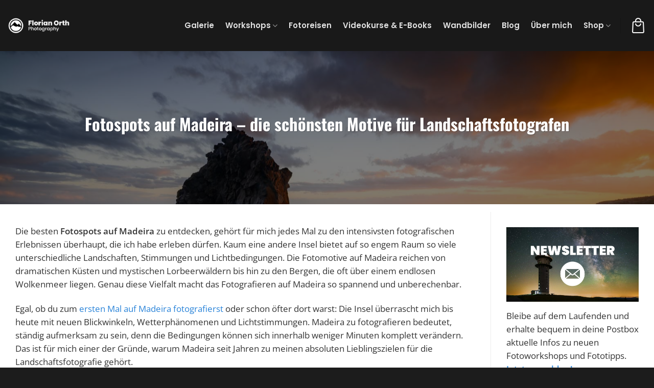

--- FILE ---
content_type: text/html; charset=UTF-8
request_url: https://www.florianorth.de/fotospots-auf-madeira-die-besten-fotomotive/
body_size: 34496
content:
<!DOCTYPE html>
<html lang="de" class="loading-site no-js bg-fill">
<head>
	<meta charset="UTF-8" />
	<link rel="profile" href="http://gmpg.org/xfn/11" />
	<link rel="pingback" href="https://www.florianorth.de/xmlrpc.php" />

	<script>(function(html){html.className = html.className.replace(/\bno-js\b/,'js')})(document.documentElement);</script>
<meta name='robots' content='index, follow, max-image-preview:large, max-snippet:-1, max-video-preview:-1' />
	<style>img:is([sizes="auto" i], [sizes^="auto," i]) { contain-intrinsic-size: 3000px 1500px }</style>
	<meta name="viewport" content="width=device-width, initial-scale=1" />
	<!-- This site is optimized with the Yoast SEO plugin v26.2 - https://yoast.com/wordpress/plugins/seo/ -->
	<title>Fotospots auf Madeira – die schönsten Motive für Landschaftsfotografen - Landschaften</title>
	<meta name="description" content="Landschaftsfotografie auf Madeira. In diesem Blog möchte ich Dir meine Favoriten vorstellen und wichtige Tipps mitgeben." />
	<link rel="canonical" href="https://www.florianorth.de/fotospots-auf-madeira-die-besten-fotomotive/" />
	<meta property="og:locale" content="de_DE" />
	<meta property="og:type" content="article" />
	<meta property="og:title" content="Fotospots auf Madeira – die schönsten Motive für Landschaftsfotografen - Landschaften" />
	<meta property="og:description" content="Landschaftsfotografie auf Madeira. In diesem Blog möchte ich Dir meine Favoriten vorstellen und wichtige Tipps mitgeben." />
	<meta property="og:url" content="https://www.florianorth.de/fotospots-auf-madeira-die-besten-fotomotive/" />
	<meta property="og:site_name" content="Florian Orth Photography" />
	<meta property="article:published_time" content="2025-08-06T13:56:00+00:00" />
	<meta property="article:modified_time" content="2025-12-09T18:25:05+00:00" />
	<meta property="og:image" content="https://www.florianorth.de/wp-content/uploads/20230206-FO7_5411-HDR.jpg" />
	<meta property="og:image:width" content="1600" />
	<meta property="og:image:height" content="1067" />
	<meta property="og:image:type" content="image/jpeg" />
	<meta name="author" content="Florian Orth" />
	<meta name="twitter:card" content="summary_large_image" />
	<meta name="twitter:label1" content="Verfasst von" />
	<meta name="twitter:data1" content="Florian Orth" />
	<meta name="twitter:label2" content="Geschätzte Lesezeit" />
	<meta name="twitter:data2" content="17 Minuten" />
	<script type="application/ld+json" class="yoast-schema-graph">{"@context":"https://schema.org","@graph":[{"@type":"WebPage","@id":"https://www.florianorth.de/fotospots-auf-madeira-die-besten-fotomotive/","url":"https://www.florianorth.de/fotospots-auf-madeira-die-besten-fotomotive/","name":"Fotospots auf Madeira – die schönsten Motive für Landschaftsfotografen - Landschaften","isPartOf":{"@id":"https://www.florianorth.de/#website"},"primaryImageOfPage":{"@id":"https://www.florianorth.de/fotospots-auf-madeira-die-besten-fotomotive/#primaryimage"},"image":{"@id":"https://www.florianorth.de/fotospots-auf-madeira-die-besten-fotomotive/#primaryimage"},"thumbnailUrl":"https://www.florianorth.de/wp-content/uploads/20230206-FO7_5411-HDR.jpg","datePublished":"2025-08-06T13:56:00+00:00","dateModified":"2025-12-09T18:25:05+00:00","author":{"@id":"https://www.florianorth.de/#/schema/person/9d386c19ee80d4ff7403c6143a63e0d9"},"description":"Landschaftsfotografie auf Madeira. In diesem Blog möchte ich Dir meine Favoriten vorstellen und wichtige Tipps mitgeben.","breadcrumb":{"@id":"https://www.florianorth.de/fotospots-auf-madeira-die-besten-fotomotive/#breadcrumb"},"inLanguage":"de","potentialAction":[{"@type":"ReadAction","target":["https://www.florianorth.de/fotospots-auf-madeira-die-besten-fotomotive/"]}]},{"@type":"ImageObject","inLanguage":"de","@id":"https://www.florianorth.de/fotospots-auf-madeira-die-besten-fotomotive/#primaryimage","url":"https://www.florianorth.de/wp-content/uploads/20230206-FO7_5411-HDR.jpg","contentUrl":"https://www.florianorth.de/wp-content/uploads/20230206-FO7_5411-HDR.jpg","width":1600,"height":1067,"caption":"Foto-ID: 0416-PT"},{"@type":"BreadcrumbList","@id":"https://www.florianorth.de/fotospots-auf-madeira-die-besten-fotomotive/#breadcrumb","itemListElement":[{"@type":"ListItem","position":1,"name":"Startseite","item":"https://www.florianorth.de/"},{"@type":"ListItem","position":2,"name":"Blog","item":"https://www.florianorth.de/blog/"},{"@type":"ListItem","position":3,"name":"Fotospots auf Madeira – die schönsten Motive für Landschaftsfotografen"}]},{"@type":"WebSite","@id":"https://www.florianorth.de/#website","url":"https://www.florianorth.de/","name":"Florian Orth Photography","description":"","potentialAction":[{"@type":"SearchAction","target":{"@type":"EntryPoint","urlTemplate":"https://www.florianorth.de/?s={search_term_string}"},"query-input":{"@type":"PropertyValueSpecification","valueRequired":true,"valueName":"search_term_string"}}],"inLanguage":"de"},{"@type":"Person","@id":"https://www.florianorth.de/#/schema/person/9d386c19ee80d4ff7403c6143a63e0d9","name":"Florian Orth","image":{"@type":"ImageObject","inLanguage":"de","@id":"https://www.florianorth.de/#/schema/person/image/","url":"https://secure.gravatar.com/avatar/236d2afafc5edb9c69834b4767200c24cb9e0a0a7c4efca4c03285255fa5436a?s=96&d=mm&r=g","contentUrl":"https://secure.gravatar.com/avatar/236d2afafc5edb9c69834b4767200c24cb9e0a0a7c4efca4c03285255fa5436a?s=96&d=mm&r=g","caption":"Florian Orth"}}]}</script>
	<!-- / Yoast SEO plugin. -->


<link rel='dns-prefetch' href='//www.florianorth.de' />
<link rel='prefetch' href='https://www.florianorth.de/wp-content/themes/flatsome/assets/js/flatsome.js?ver=e2eddd6c228105dac048' />
<link rel='prefetch' href='https://www.florianorth.de/wp-content/themes/flatsome/assets/js/chunk.slider.js?ver=3.20.2' />
<link rel='prefetch' href='https://www.florianorth.de/wp-content/themes/flatsome/assets/js/chunk.popups.js?ver=3.20.2' />
<link rel='prefetch' href='https://www.florianorth.de/wp-content/themes/flatsome/assets/js/chunk.tooltips.js?ver=3.20.2' />
<link rel='prefetch' href='https://www.florianorth.de/wp-content/themes/flatsome/assets/js/woocommerce.js?ver=1c9be63d628ff7c3ff4c' />
<link rel="alternate" type="application/rss+xml" title="Florian Orth Photography &raquo; Feed" href="https://www.florianorth.de/feed/" />
<link rel="alternate" type="application/rss+xml" title="Florian Orth Photography &raquo; Kommentar-Feed" href="https://www.florianorth.de/comments/feed/" />
<link rel="alternate" type="application/rss+xml" title="Florian Orth Photography &raquo; Fotospots auf Madeira – die schönsten Motive für Landschaftsfotografen-Kommentar-Feed" href="https://www.florianorth.de/fotospots-auf-madeira-die-besten-fotomotive/feed/" />
<link id='omgf-preload-0' rel='preload' href='//www.florianorth.de/wp-content/uploads/omgf/flatsome-googlefonts/montserrat-normal-latin-ext.woff2?ver=1662047269' as='font' type='font/woff2' crossorigin />
<link id='omgf-preload-1' rel='preload' href='//www.florianorth.de/wp-content/uploads/omgf/flatsome-googlefonts/montserrat-normal-latin.woff2?ver=1662047269' as='font' type='font/woff2' crossorigin />
<link id='omgf-preload-2' rel='preload' href='//www.florianorth.de/wp-content/uploads/omgf/flatsome-googlefonts/open-sans-normal-latin-ext.woff2?ver=1662047269' as='font' type='font/woff2' crossorigin />
<link id='omgf-preload-3' rel='preload' href='//www.florianorth.de/wp-content/uploads/omgf/flatsome-googlefonts/open-sans-normal-latin.woff2?ver=1662047269' as='font' type='font/woff2' crossorigin />
<link id='omgf-preload-4' rel='preload' href='//www.florianorth.de/wp-content/uploads/omgf/flatsome-googlefonts/source-sans-pro-normal-latin-ext-400.woff2?ver=1662047269' as='font' type='font/woff2' crossorigin />
<link id='omgf-preload-5' rel='preload' href='//www.florianorth.de/wp-content/uploads/omgf/flatsome-googlefonts/source-sans-pro-normal-latin-400.woff2?ver=1662047269' as='font' type='font/woff2' crossorigin />
<link id='omgf-preload-6' rel='preload' href='//www.florianorth.de/wp-content/uploads/omgf/flatsome-googlefonts/source-sans-pro-normal-latin-ext-900.woff2?ver=1662047269' as='font' type='font/woff2' crossorigin />
<link id='omgf-preload-7' rel='preload' href='//www.florianorth.de/wp-content/uploads/omgf/flatsome-googlefonts/source-sans-pro-normal-latin-900.woff2?ver=1662047269' as='font' type='font/woff2' crossorigin />
<script type="text/javascript">
/* <![CDATA[ */
window._wpemojiSettings = {"baseUrl":"https:\/\/s.w.org\/images\/core\/emoji\/16.0.1\/72x72\/","ext":".png","svgUrl":"https:\/\/s.w.org\/images\/core\/emoji\/16.0.1\/svg\/","svgExt":".svg","source":{"concatemoji":"https:\/\/www.florianorth.de\/wp-includes\/js\/wp-emoji-release.min.js?ver=6.8.3"}};
/*! This file is auto-generated */
!function(s,n){var o,i,e;function c(e){try{var t={supportTests:e,timestamp:(new Date).valueOf()};sessionStorage.setItem(o,JSON.stringify(t))}catch(e){}}function p(e,t,n){e.clearRect(0,0,e.canvas.width,e.canvas.height),e.fillText(t,0,0);var t=new Uint32Array(e.getImageData(0,0,e.canvas.width,e.canvas.height).data),a=(e.clearRect(0,0,e.canvas.width,e.canvas.height),e.fillText(n,0,0),new Uint32Array(e.getImageData(0,0,e.canvas.width,e.canvas.height).data));return t.every(function(e,t){return e===a[t]})}function u(e,t){e.clearRect(0,0,e.canvas.width,e.canvas.height),e.fillText(t,0,0);for(var n=e.getImageData(16,16,1,1),a=0;a<n.data.length;a++)if(0!==n.data[a])return!1;return!0}function f(e,t,n,a){switch(t){case"flag":return n(e,"\ud83c\udff3\ufe0f\u200d\u26a7\ufe0f","\ud83c\udff3\ufe0f\u200b\u26a7\ufe0f")?!1:!n(e,"\ud83c\udde8\ud83c\uddf6","\ud83c\udde8\u200b\ud83c\uddf6")&&!n(e,"\ud83c\udff4\udb40\udc67\udb40\udc62\udb40\udc65\udb40\udc6e\udb40\udc67\udb40\udc7f","\ud83c\udff4\u200b\udb40\udc67\u200b\udb40\udc62\u200b\udb40\udc65\u200b\udb40\udc6e\u200b\udb40\udc67\u200b\udb40\udc7f");case"emoji":return!a(e,"\ud83e\udedf")}return!1}function g(e,t,n,a){var r="undefined"!=typeof WorkerGlobalScope&&self instanceof WorkerGlobalScope?new OffscreenCanvas(300,150):s.createElement("canvas"),o=r.getContext("2d",{willReadFrequently:!0}),i=(o.textBaseline="top",o.font="600 32px Arial",{});return e.forEach(function(e){i[e]=t(o,e,n,a)}),i}function t(e){var t=s.createElement("script");t.src=e,t.defer=!0,s.head.appendChild(t)}"undefined"!=typeof Promise&&(o="wpEmojiSettingsSupports",i=["flag","emoji"],n.supports={everything:!0,everythingExceptFlag:!0},e=new Promise(function(e){s.addEventListener("DOMContentLoaded",e,{once:!0})}),new Promise(function(t){var n=function(){try{var e=JSON.parse(sessionStorage.getItem(o));if("object"==typeof e&&"number"==typeof e.timestamp&&(new Date).valueOf()<e.timestamp+604800&&"object"==typeof e.supportTests)return e.supportTests}catch(e){}return null}();if(!n){if("undefined"!=typeof Worker&&"undefined"!=typeof OffscreenCanvas&&"undefined"!=typeof URL&&URL.createObjectURL&&"undefined"!=typeof Blob)try{var e="postMessage("+g.toString()+"("+[JSON.stringify(i),f.toString(),p.toString(),u.toString()].join(",")+"));",a=new Blob([e],{type:"text/javascript"}),r=new Worker(URL.createObjectURL(a),{name:"wpTestEmojiSupports"});return void(r.onmessage=function(e){c(n=e.data),r.terminate(),t(n)})}catch(e){}c(n=g(i,f,p,u))}t(n)}).then(function(e){for(var t in e)n.supports[t]=e[t],n.supports.everything=n.supports.everything&&n.supports[t],"flag"!==t&&(n.supports.everythingExceptFlag=n.supports.everythingExceptFlag&&n.supports[t]);n.supports.everythingExceptFlag=n.supports.everythingExceptFlag&&!n.supports.flag,n.DOMReady=!1,n.readyCallback=function(){n.DOMReady=!0}}).then(function(){return e}).then(function(){var e;n.supports.everything||(n.readyCallback(),(e=n.source||{}).concatemoji?t(e.concatemoji):e.wpemoji&&e.twemoji&&(t(e.twemoji),t(e.wpemoji)))}))}((window,document),window._wpemojiSettings);
/* ]]> */
</script>
<style id='wp-emoji-styles-inline-css' type='text/css'>

	img.wp-smiley, img.emoji {
		display: inline !important;
		border: none !important;
		box-shadow: none !important;
		height: 1em !important;
		width: 1em !important;
		margin: 0 0.07em !important;
		vertical-align: -0.1em !important;
		background: none !important;
		padding: 0 !important;
	}
</style>
<style id='wp-block-library-inline-css' type='text/css'>
:root{--wp-admin-theme-color:#007cba;--wp-admin-theme-color--rgb:0,124,186;--wp-admin-theme-color-darker-10:#006ba1;--wp-admin-theme-color-darker-10--rgb:0,107,161;--wp-admin-theme-color-darker-20:#005a87;--wp-admin-theme-color-darker-20--rgb:0,90,135;--wp-admin-border-width-focus:2px;--wp-block-synced-color:#7a00df;--wp-block-synced-color--rgb:122,0,223;--wp-bound-block-color:var(--wp-block-synced-color)}@media (min-resolution:192dpi){:root{--wp-admin-border-width-focus:1.5px}}.wp-element-button{cursor:pointer}:root{--wp--preset--font-size--normal:16px;--wp--preset--font-size--huge:42px}:root .has-very-light-gray-background-color{background-color:#eee}:root .has-very-dark-gray-background-color{background-color:#313131}:root .has-very-light-gray-color{color:#eee}:root .has-very-dark-gray-color{color:#313131}:root .has-vivid-green-cyan-to-vivid-cyan-blue-gradient-background{background:linear-gradient(135deg,#00d084,#0693e3)}:root .has-purple-crush-gradient-background{background:linear-gradient(135deg,#34e2e4,#4721fb 50%,#ab1dfe)}:root .has-hazy-dawn-gradient-background{background:linear-gradient(135deg,#faaca8,#dad0ec)}:root .has-subdued-olive-gradient-background{background:linear-gradient(135deg,#fafae1,#67a671)}:root .has-atomic-cream-gradient-background{background:linear-gradient(135deg,#fdd79a,#004a59)}:root .has-nightshade-gradient-background{background:linear-gradient(135deg,#330968,#31cdcf)}:root .has-midnight-gradient-background{background:linear-gradient(135deg,#020381,#2874fc)}.has-regular-font-size{font-size:1em}.has-larger-font-size{font-size:2.625em}.has-normal-font-size{font-size:var(--wp--preset--font-size--normal)}.has-huge-font-size{font-size:var(--wp--preset--font-size--huge)}.has-text-align-center{text-align:center}.has-text-align-left{text-align:left}.has-text-align-right{text-align:right}#end-resizable-editor-section{display:none}.aligncenter{clear:both}.items-justified-left{justify-content:flex-start}.items-justified-center{justify-content:center}.items-justified-right{justify-content:flex-end}.items-justified-space-between{justify-content:space-between}.screen-reader-text{border:0;clip-path:inset(50%);height:1px;margin:-1px;overflow:hidden;padding:0;position:absolute;width:1px;word-wrap:normal!important}.screen-reader-text:focus{background-color:#ddd;clip-path:none;color:#444;display:block;font-size:1em;height:auto;left:5px;line-height:normal;padding:15px 23px 14px;text-decoration:none;top:5px;width:auto;z-index:100000}html :where(.has-border-color){border-style:solid}html :where([style*=border-top-color]){border-top-style:solid}html :where([style*=border-right-color]){border-right-style:solid}html :where([style*=border-bottom-color]){border-bottom-style:solid}html :where([style*=border-left-color]){border-left-style:solid}html :where([style*=border-width]){border-style:solid}html :where([style*=border-top-width]){border-top-style:solid}html :where([style*=border-right-width]){border-right-style:solid}html :where([style*=border-bottom-width]){border-bottom-style:solid}html :where([style*=border-left-width]){border-left-style:solid}html :where(img[class*=wp-image-]){height:auto;max-width:100%}:where(figure){margin:0 0 1em}html :where(.is-position-sticky){--wp-admin--admin-bar--position-offset:var(--wp-admin--admin-bar--height,0px)}@media screen and (max-width:600px){html :where(.is-position-sticky){--wp-admin--admin-bar--position-offset:0px}}
</style>
<link rel='stylesheet' id='wapf-frontend-css-css' href='https://www.florianorth.de/wp-content/plugins/advanced-product-fields-for-woocommerce/assets/css/frontend.min.css?ver=1.6.17' type='text/css' media='all' />
<style id='woocommerce-inline-inline-css' type='text/css'>
.woocommerce form .form-row .required { visibility: visible; }
</style>
<link rel='stylesheet' id='borlabs-cookie-custom-css' href='https://www.florianorth.de/wp-content/cache/borlabs-cookie/1/borlabs-cookie-1-de.css?ver=3.3.23-38' type='text/css' media='all' />
<link rel='stylesheet' id='flatsome-swatches-frontend-css' href='https://www.florianorth.de/wp-content/themes/flatsome/assets/css/extensions/flatsome-swatches-frontend.css?ver=3.20.2' type='text/css' media='all' />
<link rel='stylesheet' id='woocommerce-gzd-layout-css' href='https://www.florianorth.de/wp-content/plugins/woocommerce-germanized/build/static/layout-styles.css?ver=3.20.3' type='text/css' media='all' />
<style id='woocommerce-gzd-layout-inline-css' type='text/css'>
.woocommerce-checkout .shop_table { background-color: #eeeeee; } .product p.deposit-packaging-type { font-size: 1.25em !important; }
                .wc-gzd-nutri-score-value-a {
                    background: url(https://www.florianorth.de/wp-content/plugins/woocommerce-germanized/assets/images/nutri-score-a.svg) no-repeat;
                }
                .wc-gzd-nutri-score-value-b {
                    background: url(https://www.florianorth.de/wp-content/plugins/woocommerce-germanized/assets/images/nutri-score-b.svg) no-repeat;
                }
                .wc-gzd-nutri-score-value-c {
                    background: url(https://www.florianorth.de/wp-content/plugins/woocommerce-germanized/assets/images/nutri-score-c.svg) no-repeat;
                }
                .wc-gzd-nutri-score-value-d {
                    background: url(https://www.florianorth.de/wp-content/plugins/woocommerce-germanized/assets/images/nutri-score-d.svg) no-repeat;
                }
                .wc-gzd-nutri-score-value-e {
                    background: url(https://www.florianorth.de/wp-content/plugins/woocommerce-germanized/assets/images/nutri-score-e.svg) no-repeat;
                }
            
</style>
<link rel='stylesheet' id='flatsome-main-css' href='https://www.florianorth.de/wp-content/themes/flatsome/assets/css/flatsome.css?ver=3.20.2' type='text/css' media='all' />
<style id='flatsome-main-inline-css' type='text/css'>
@font-face {
				font-family: "fl-icons";
				font-display: block;
				src: url(https://www.florianorth.de/wp-content/themes/flatsome/assets/css/icons/fl-icons.eot?v=3.20.2);
				src:
					url(https://www.florianorth.de/wp-content/themes/flatsome/assets/css/icons/fl-icons.eot#iefix?v=3.20.2) format("embedded-opentype"),
					url(https://www.florianorth.de/wp-content/themes/flatsome/assets/css/icons/fl-icons.woff2?v=3.20.2) format("woff2"),
					url(https://www.florianorth.de/wp-content/themes/flatsome/assets/css/icons/fl-icons.ttf?v=3.20.2) format("truetype"),
					url(https://www.florianorth.de/wp-content/themes/flatsome/assets/css/icons/fl-icons.woff?v=3.20.2) format("woff"),
					url(https://www.florianorth.de/wp-content/themes/flatsome/assets/css/icons/fl-icons.svg?v=3.20.2#fl-icons) format("svg");
			}
</style>
<link rel='stylesheet' id='flatsome-shop-css' href='https://www.florianorth.de/wp-content/themes/flatsome/assets/css/flatsome-shop.css?ver=3.20.2' type='text/css' media='all' />
<link rel='stylesheet' id='flatsome-style-css' href='https://www.florianorth.de/wp-content/themes/flatsome-child/style.css?ver=3.0' type='text/css' media='all' />
<link rel='stylesheet' id='wc-gzdp-theme-flatsome-css' href='https://www.florianorth.de/wp-content/plugins/woocommerce-germanized-pro/build/static/wc-gzdp-theme-flatsome-styles.css?ver=4.2.13' type='text/css' media='all' />
<script type="text/javascript" src="https://www.florianorth.de/wp-includes/js/jquery/jquery.min.js?ver=3.7.1" id="jquery-core-js"></script>
<script type="text/javascript" src="https://www.florianorth.de/wp-includes/js/jquery/jquery-migrate.min.js?ver=3.4.1" id="jquery-migrate-js"></script>
<script type="text/javascript" src="https://www.florianorth.de/wp-content/plugins/woocommerce/assets/js/jquery-blockui/jquery.blockUI.min.js?ver=2.7.0-wc.9.4.4" id="jquery-blockui-js" data-wp-strategy="defer"></script>
<script type="text/javascript" src="https://www.florianorth.de/wp-content/plugins/woocommerce/assets/js/js-cookie/js.cookie.min.js?ver=2.1.4-wc.9.4.4" id="js-cookie-js" data-wp-strategy="defer"></script>
<script data-no-optimize="1" data-no-minify="1" data-cfasync="false" type="text/javascript" src="https://www.florianorth.de/wp-content/cache/borlabs-cookie/1/borlabs-cookie-config-de.json.js?ver=3.3.23-36" id="borlabs-cookie-config-js"></script>
<script data-no-optimize="1" data-no-minify="1" data-cfasync="false" type="text/javascript" src="https://www.florianorth.de/wp-content/plugins/borlabs-cookie/assets/javascript/borlabs-cookie-prioritize.min.js?ver=3.3.23" id="borlabs-cookie-prioritize-js"></script>
<script type="text/javascript" id="wc-cart-fragments-js-extra">
/* <![CDATA[ */
var wc_cart_fragments_params = {"ajax_url":"\/wp-admin\/admin-ajax.php","wc_ajax_url":"\/?wc-ajax=%%endpoint%%","cart_hash_key":"wc_cart_hash_39961a42f94524157347ae696f115ed0","fragment_name":"wc_fragments_39961a42f94524157347ae696f115ed0","request_timeout":"5000"};
/* ]]> */
</script>
<script type="text/javascript" src="https://www.florianorth.de/wp-content/plugins/woocommerce/assets/js/frontend/cart-fragments.min.js?ver=9.4.4" id="wc-cart-fragments-js" defer="defer" data-wp-strategy="defer"></script>
<link rel="https://api.w.org/" href="https://www.florianorth.de/wp-json/" /><link rel="alternate" title="JSON" type="application/json" href="https://www.florianorth.de/wp-json/wp/v2/posts/27749" /><link rel="EditURI" type="application/rsd+xml" title="RSD" href="https://www.florianorth.de/xmlrpc.php?rsd" />
<meta name="generator" content="WordPress 6.8.3" />
<meta name="generator" content="WooCommerce 9.4.4" />
<link rel='shortlink' href='https://www.florianorth.de/?p=27749' />
<link rel="alternate" title="oEmbed (JSON)" type="application/json+oembed" href="https://www.florianorth.de/wp-json/oembed/1.0/embed?url=https%3A%2F%2Fwww.florianorth.de%2Ffotospots-auf-madeira-die-besten-fotomotive%2F" />
<link rel="alternate" title="oEmbed (XML)" type="text/xml+oembed" href="https://www.florianorth.de/wp-json/oembed/1.0/embed?url=https%3A%2F%2Fwww.florianorth.de%2Ffotospots-auf-madeira-die-besten-fotomotive%2F&#038;format=xml" />
<!-- Analytics by WP Statistics - https://wp-statistics.com -->
	<noscript><style>.woocommerce-product-gallery{ opacity: 1 !important; }</style></noscript>
	<script>
  window.brlbsWpStatisticsDOMContentLoadedHasAlreadyFired = false;
  document.addEventListener("DOMContentLoaded", function () {
    window.brlbsWpStatisticsDOMContentLoadedHasAlreadyFired = true;
  });
</script><script data-borlabs-cookie-script-blocker-id='brevo-automation' type="text/template" data-borlabs-cookie-script-blocker-src="https://cdn.brevo.com/js/sdk-loader.js"></script><script type="text/javascript">
            window.Brevo = window.Brevo || [];
            window.Brevo.push(["init", {
                client_key: "s25gwfk4v9yy5uqbmbeq1jq3",
                email_id: "",
                push: {
                    customDomain: "https://www.florianorth.de\/wp-content\/plugins\/woocommerce-sendinblue-newsletter-subscription\/"
                }
            }]);
        </script><style class='wp-fonts-local' type='text/css'>
@font-face{font-family:Inter;font-style:normal;font-weight:300 900;font-display:fallback;src:url('https://www.florianorth.de/wp-content/plugins/woocommerce/assets/fonts/Inter-VariableFont_slnt,wght.woff2') format('woff2');font-stretch:normal;}
@font-face{font-family:Cardo;font-style:normal;font-weight:400;font-display:fallback;src:url('https://www.florianorth.de/wp-content/plugins/woocommerce/assets/fonts/cardo_normal_400.woff2') format('woff2');}
</style>
<link rel="icon" href="https://www.florianorth.de/wp-content/uploads/cropped-favicon-florian-orth-32x32.png" sizes="32x32" />
<link rel="icon" href="https://www.florianorth.de/wp-content/uploads/cropped-favicon-florian-orth-192x192.png" sizes="192x192" />
<link rel="apple-touch-icon" href="https://www.florianorth.de/wp-content/uploads/cropped-favicon-florian-orth-180x180.png" />
<meta name="msapplication-TileImage" content="https://www.florianorth.de/wp-content/uploads/cropped-favicon-florian-orth-270x270.png" />
<style id="custom-css" type="text/css">:root {--primary-color: #1c1c1c;--fs-color-primary: #1c1c1c;--fs-color-secondary: #2b2b2b;--fs-color-success: #307347;--fs-color-alert: #f0d228;--fs-color-base: #333333;--fs-experimental-link-color: #2a84d9;--fs-experimental-link-color-hover: #111111;}.tooltipster-base {--tooltip-color: #fff;--tooltip-bg-color: #000;}.off-canvas-right .mfp-content, .off-canvas-left .mfp-content {--drawer-width: 300px;}.off-canvas .mfp-content.off-canvas-cart {--drawer-width: 360px;}.container-width, .full-width .ubermenu-nav, .container, .row{max-width: 1320px}.row.row-collapse{max-width: 1290px}.row.row-small{max-width: 1312.5px}.row.row-large{max-width: 1350px}.header-main{height: 100px}#logo img{max-height: 100px}#logo{width:122px;}#logo img{padding:8px 0;}.header-bottom{min-height: 55px}.header-top{min-height: 30px}.transparent .header-main{height: 30px}.transparent #logo img{max-height: 30px}.has-transparent + .page-title:first-of-type,.has-transparent + #main > .page-title,.has-transparent + #main > div > .page-title,.has-transparent + #main .page-header-wrapper:first-of-type .page-title{padding-top: 30px;}.header.show-on-scroll,.stuck .header-main{height:85px!important}.stuck #logo img{max-height: 85px!important}.header-bg-color {background-color: #191919}.header-bottom {background-color: #f2451a}.header-main .nav > li > a{line-height: 16px }.stuck .header-main .nav > li > a{line-height: 50px }.header-bottom-nav > li > a{line-height: 55px }@media (max-width: 549px) {.header-main{height: 70px}#logo img{max-height: 70px}}.nav-dropdown-has-arrow.nav-dropdown-has-border li.has-dropdown:before{border-bottom-color: #2b2b2b;}.nav .nav-dropdown{border-color: #2b2b2b }.nav-dropdown{border-radius:3px}.nav-dropdown{font-size:100%}.nav-dropdown-has-arrow li.has-dropdown:after{border-bottom-color: #2b2b2b;}.nav .nav-dropdown{background-color: #2b2b2b}h1,h2,h3,h4,h5,h6,.heading-font{color: #1f2228;}body{font-size: 104%;}@media screen and (max-width: 549px){body{font-size: 100%;}}body{font-family: "Open Sans", sans-serif;}body {font-weight: 400;font-style: normal;}.nav > li > a {font-family: Poppins, sans-serif;}.mobile-sidebar-levels-2 .nav > li > ul > li > a {font-family: Poppins, sans-serif;}.nav > li > a,.mobile-sidebar-levels-2 .nav > li > ul > li > a {font-weight: 600;font-style: normal;}h1,h2,h3,h4,h5,h6,.heading-font, .off-canvas-center .nav-sidebar.nav-vertical > li > a{font-family: Oswald, sans-serif;}h1,h2,h3,h4,h5,h6,.heading-font,.banner h1,.banner h2 {font-weight: 700;font-style: normal;}.alt-font{font-family: "Open Sans", sans-serif;}.alt-font {font-weight: 600!important;font-style: normal!important;}button,.button{text-transform: none;}.nav > li > a, .links > li > a{text-transform: none;}.header:not(.transparent) .header-nav-main.nav > li > a {color: #e2e2e2;}.header:not(.transparent) .header-nav-main.nav > li > a:hover,.header:not(.transparent) .header-nav-main.nav > li.active > a,.header:not(.transparent) .header-nav-main.nav > li.current > a,.header:not(.transparent) .header-nav-main.nav > li > a.active,.header:not(.transparent) .header-nav-main.nav > li > a.current{color: #fcfcfc;}.header-nav-main.nav-line-bottom > li > a:before,.header-nav-main.nav-line-grow > li > a:before,.header-nav-main.nav-line > li > a:before,.header-nav-main.nav-box > li > a:hover,.header-nav-main.nav-box > li.active > a,.header-nav-main.nav-pills > li > a:hover,.header-nav-main.nav-pills > li.active > a{color:#FFF!important;background-color: #fcfcfc;}.header:not(.transparent) .header-bottom-nav.nav > li > a{color: #ffffff;}.shop-page-title.featured-title .title-overlay{background-color: rgba(247,247,247,0.44);}@media screen and (min-width: 550px){.products .box-vertical .box-image{min-width: 450px!important;width: 450px!important;}}.footer-1{background-color: #111111}.footer-2{background-color: #aaaaaa}.absolute-footer, html{background-color: #1c1c1c}.nav-vertical-fly-out > li + li {border-top-width: 1px; border-top-style: solid;}/* Custom CSS */.legal label {display: inline;font-weight: normal; }form.checkout h3 {text-transform: none; }.entry-category.is-xsmall {font-size: .6em; }.entry-divider.is-divider.small {display: none; }.archive-page-header { display: none; }.page-wrapper {padding-top: 15px;padding-bottom: 15px;}@media(max-width:549px) { h1 {font-size:1.62em } h2 {font-size:1.45em } h3 {font-size:1.25em }}div.products .product .price, ul.products li .price {display: none;margin: .5em 0;}.label-new.menu-item > a:after{content:"Neu";}.label-hot.menu-item > a:after{content:"Hot";}.label-sale.menu-item > a:after{content:"Aktion";}.label-popular.menu-item > a:after{content:"Beliebt";}</style>		<style type="text/css" id="wp-custom-css">
			


.entry-content ul.arrow li {
list-style-type: none;
}

ul.arrow li:before {
content: "➜";
padding-right: 12px;
color: #1e73be;
}

.Label {
  font-size: 15px;
  font-weight: 700;
}


/* ===== Nur für Accordions mit der Klasse single-accordion ===== */
.single-accordion {
  text-align: center;
  margin-bottom: 25px;
}

/* ===== Nur für Accordions mit der Klasse single-accordion ===== */
.single-accordion {
  text-align: center;
  margin-bottom: 25px;
  background-color: #f5f5f5; /* hellgrauer Hintergrund */
  padding: 15px 0;
  border-radius: 4px;
  transition: background-color 0.3s ease;
}

/* Leicht dunkler beim Hover */
.single-accordion:hover {
  background-color: #ececec;
}

/* Zentrierter Titel mit Symbol davor */
.single-accordion .accordion-title {
  position: relative;
  display: inline-block;
  padding-left: 30px;
  border: none;
  background: transparent;
  font-weight: 500;
  font-size: 1.1rem;
  text-decoration: underline;
  text-underline-offset: 3px;
  cursor: pointer;
  color: #111;
}

/* + Symbol links vom Text */
.single-accordion .accordion-title:before {
  content: "+";
  position: absolute;
  left: 0;
  top: 50%;
  transform: translateY(-50%);
  font-size: 20px;
  color: #333;
}

/* – Symbol beim Öffnen */
.single-accordion .accordion-item.active .accordion-title:before {
  content: "–";
}

/* Flatsome-Standardpfeil ausblenden */
.single-accordion .accordion-title i {
  display: none !important;
}

/* Innenabstand & Layout des Inhalts */
.single-accordion .accordion-inner {
  padding: 15px 0 0 0;
  text-align: left;
  max-width: 800px;
  margin: 0 auto;
}

/* Optional: feine Schattenkante unten */
.single-accordion {
  box-shadow: 0 2px 4px rgba(0,0,0,0.05);
}

/* Mehr Abstand innerhalb der Accordion-Box */
.single-accordion .accordion-inner {
  padding: 21px 19px !important; /* oben/unten + seitlich Abstand */
}		</style>
		<style id="flatsome-swatches-css">.variations_form .ux-swatch.selected {box-shadow: 0 0 0 2px #141414;}.ux-swatches-in-loop .ux-swatch.selected {box-shadow: 0 0 0 2px var(--fs-color-secondary);}</style><style id="kirki-inline-styles">/* cyrillic-ext */
@font-face {
  font-family: 'Oswald';
  font-style: normal;
  font-weight: 700;
  font-display: swap;
  src: url(https://www.florianorth.de/wp-content/fonts/oswald/TK3_WkUHHAIjg75cFRf3bXL8LICs1xZosUtiZTaR.woff2) format('woff2');
  unicode-range: U+0460-052F, U+1C80-1C8A, U+20B4, U+2DE0-2DFF, U+A640-A69F, U+FE2E-FE2F;
}
/* cyrillic */
@font-face {
  font-family: 'Oswald';
  font-style: normal;
  font-weight: 700;
  font-display: swap;
  src: url(https://www.florianorth.de/wp-content/fonts/oswald/TK3_WkUHHAIjg75cFRf3bXL8LICs1xZosUJiZTaR.woff2) format('woff2');
  unicode-range: U+0301, U+0400-045F, U+0490-0491, U+04B0-04B1, U+2116;
}
/* vietnamese */
@font-face {
  font-family: 'Oswald';
  font-style: normal;
  font-weight: 700;
  font-display: swap;
  src: url(https://www.florianorth.de/wp-content/fonts/oswald/TK3_WkUHHAIjg75cFRf3bXL8LICs1xZosUliZTaR.woff2) format('woff2');
  unicode-range: U+0102-0103, U+0110-0111, U+0128-0129, U+0168-0169, U+01A0-01A1, U+01AF-01B0, U+0300-0301, U+0303-0304, U+0308-0309, U+0323, U+0329, U+1EA0-1EF9, U+20AB;
}
/* latin-ext */
@font-face {
  font-family: 'Oswald';
  font-style: normal;
  font-weight: 700;
  font-display: swap;
  src: url(https://www.florianorth.de/wp-content/fonts/oswald/TK3_WkUHHAIjg75cFRf3bXL8LICs1xZosUhiZTaR.woff2) format('woff2');
  unicode-range: U+0100-02BA, U+02BD-02C5, U+02C7-02CC, U+02CE-02D7, U+02DD-02FF, U+0304, U+0308, U+0329, U+1D00-1DBF, U+1E00-1E9F, U+1EF2-1EFF, U+2020, U+20A0-20AB, U+20AD-20C0, U+2113, U+2C60-2C7F, U+A720-A7FF;
}
/* latin */
@font-face {
  font-family: 'Oswald';
  font-style: normal;
  font-weight: 700;
  font-display: swap;
  src: url(https://www.florianorth.de/wp-content/fonts/oswald/TK3_WkUHHAIjg75cFRf3bXL8LICs1xZosUZiZQ.woff2) format('woff2');
  unicode-range: U+0000-00FF, U+0131, U+0152-0153, U+02BB-02BC, U+02C6, U+02DA, U+02DC, U+0304, U+0308, U+0329, U+2000-206F, U+20AC, U+2122, U+2191, U+2193, U+2212, U+2215, U+FEFF, U+FFFD;
}/* cyrillic-ext */
@font-face {
  font-family: 'Open Sans';
  font-style: normal;
  font-weight: 400;
  font-stretch: 100%;
  font-display: swap;
  src: url(https://www.florianorth.de/wp-content/fonts/open-sans/memvYaGs126MiZpBA-UvWbX2vVnXBbObj2OVTSKmu1aB.woff2) format('woff2');
  unicode-range: U+0460-052F, U+1C80-1C8A, U+20B4, U+2DE0-2DFF, U+A640-A69F, U+FE2E-FE2F;
}
/* cyrillic */
@font-face {
  font-family: 'Open Sans';
  font-style: normal;
  font-weight: 400;
  font-stretch: 100%;
  font-display: swap;
  src: url(https://www.florianorth.de/wp-content/fonts/open-sans/memvYaGs126MiZpBA-UvWbX2vVnXBbObj2OVTSumu1aB.woff2) format('woff2');
  unicode-range: U+0301, U+0400-045F, U+0490-0491, U+04B0-04B1, U+2116;
}
/* greek-ext */
@font-face {
  font-family: 'Open Sans';
  font-style: normal;
  font-weight: 400;
  font-stretch: 100%;
  font-display: swap;
  src: url(https://www.florianorth.de/wp-content/fonts/open-sans/memvYaGs126MiZpBA-UvWbX2vVnXBbObj2OVTSOmu1aB.woff2) format('woff2');
  unicode-range: U+1F00-1FFF;
}
/* greek */
@font-face {
  font-family: 'Open Sans';
  font-style: normal;
  font-weight: 400;
  font-stretch: 100%;
  font-display: swap;
  src: url(https://www.florianorth.de/wp-content/fonts/open-sans/memvYaGs126MiZpBA-UvWbX2vVnXBbObj2OVTSymu1aB.woff2) format('woff2');
  unicode-range: U+0370-0377, U+037A-037F, U+0384-038A, U+038C, U+038E-03A1, U+03A3-03FF;
}
/* hebrew */
@font-face {
  font-family: 'Open Sans';
  font-style: normal;
  font-weight: 400;
  font-stretch: 100%;
  font-display: swap;
  src: url(https://www.florianorth.de/wp-content/fonts/open-sans/memvYaGs126MiZpBA-UvWbX2vVnXBbObj2OVTS2mu1aB.woff2) format('woff2');
  unicode-range: U+0307-0308, U+0590-05FF, U+200C-2010, U+20AA, U+25CC, U+FB1D-FB4F;
}
/* math */
@font-face {
  font-family: 'Open Sans';
  font-style: normal;
  font-weight: 400;
  font-stretch: 100%;
  font-display: swap;
  src: url(https://www.florianorth.de/wp-content/fonts/open-sans/memvYaGs126MiZpBA-UvWbX2vVnXBbObj2OVTVOmu1aB.woff2) format('woff2');
  unicode-range: U+0302-0303, U+0305, U+0307-0308, U+0310, U+0312, U+0315, U+031A, U+0326-0327, U+032C, U+032F-0330, U+0332-0333, U+0338, U+033A, U+0346, U+034D, U+0391-03A1, U+03A3-03A9, U+03B1-03C9, U+03D1, U+03D5-03D6, U+03F0-03F1, U+03F4-03F5, U+2016-2017, U+2034-2038, U+203C, U+2040, U+2043, U+2047, U+2050, U+2057, U+205F, U+2070-2071, U+2074-208E, U+2090-209C, U+20D0-20DC, U+20E1, U+20E5-20EF, U+2100-2112, U+2114-2115, U+2117-2121, U+2123-214F, U+2190, U+2192, U+2194-21AE, U+21B0-21E5, U+21F1-21F2, U+21F4-2211, U+2213-2214, U+2216-22FF, U+2308-230B, U+2310, U+2319, U+231C-2321, U+2336-237A, U+237C, U+2395, U+239B-23B7, U+23D0, U+23DC-23E1, U+2474-2475, U+25AF, U+25B3, U+25B7, U+25BD, U+25C1, U+25CA, U+25CC, U+25FB, U+266D-266F, U+27C0-27FF, U+2900-2AFF, U+2B0E-2B11, U+2B30-2B4C, U+2BFE, U+3030, U+FF5B, U+FF5D, U+1D400-1D7FF, U+1EE00-1EEFF;
}
/* symbols */
@font-face {
  font-family: 'Open Sans';
  font-style: normal;
  font-weight: 400;
  font-stretch: 100%;
  font-display: swap;
  src: url(https://www.florianorth.de/wp-content/fonts/open-sans/memvYaGs126MiZpBA-UvWbX2vVnXBbObj2OVTUGmu1aB.woff2) format('woff2');
  unicode-range: U+0001-000C, U+000E-001F, U+007F-009F, U+20DD-20E0, U+20E2-20E4, U+2150-218F, U+2190, U+2192, U+2194-2199, U+21AF, U+21E6-21F0, U+21F3, U+2218-2219, U+2299, U+22C4-22C6, U+2300-243F, U+2440-244A, U+2460-24FF, U+25A0-27BF, U+2800-28FF, U+2921-2922, U+2981, U+29BF, U+29EB, U+2B00-2BFF, U+4DC0-4DFF, U+FFF9-FFFB, U+10140-1018E, U+10190-1019C, U+101A0, U+101D0-101FD, U+102E0-102FB, U+10E60-10E7E, U+1D2C0-1D2D3, U+1D2E0-1D37F, U+1F000-1F0FF, U+1F100-1F1AD, U+1F1E6-1F1FF, U+1F30D-1F30F, U+1F315, U+1F31C, U+1F31E, U+1F320-1F32C, U+1F336, U+1F378, U+1F37D, U+1F382, U+1F393-1F39F, U+1F3A7-1F3A8, U+1F3AC-1F3AF, U+1F3C2, U+1F3C4-1F3C6, U+1F3CA-1F3CE, U+1F3D4-1F3E0, U+1F3ED, U+1F3F1-1F3F3, U+1F3F5-1F3F7, U+1F408, U+1F415, U+1F41F, U+1F426, U+1F43F, U+1F441-1F442, U+1F444, U+1F446-1F449, U+1F44C-1F44E, U+1F453, U+1F46A, U+1F47D, U+1F4A3, U+1F4B0, U+1F4B3, U+1F4B9, U+1F4BB, U+1F4BF, U+1F4C8-1F4CB, U+1F4D6, U+1F4DA, U+1F4DF, U+1F4E3-1F4E6, U+1F4EA-1F4ED, U+1F4F7, U+1F4F9-1F4FB, U+1F4FD-1F4FE, U+1F503, U+1F507-1F50B, U+1F50D, U+1F512-1F513, U+1F53E-1F54A, U+1F54F-1F5FA, U+1F610, U+1F650-1F67F, U+1F687, U+1F68D, U+1F691, U+1F694, U+1F698, U+1F6AD, U+1F6B2, U+1F6B9-1F6BA, U+1F6BC, U+1F6C6-1F6CF, U+1F6D3-1F6D7, U+1F6E0-1F6EA, U+1F6F0-1F6F3, U+1F6F7-1F6FC, U+1F700-1F7FF, U+1F800-1F80B, U+1F810-1F847, U+1F850-1F859, U+1F860-1F887, U+1F890-1F8AD, U+1F8B0-1F8BB, U+1F8C0-1F8C1, U+1F900-1F90B, U+1F93B, U+1F946, U+1F984, U+1F996, U+1F9E9, U+1FA00-1FA6F, U+1FA70-1FA7C, U+1FA80-1FA89, U+1FA8F-1FAC6, U+1FACE-1FADC, U+1FADF-1FAE9, U+1FAF0-1FAF8, U+1FB00-1FBFF;
}
/* vietnamese */
@font-face {
  font-family: 'Open Sans';
  font-style: normal;
  font-weight: 400;
  font-stretch: 100%;
  font-display: swap;
  src: url(https://www.florianorth.de/wp-content/fonts/open-sans/memvYaGs126MiZpBA-UvWbX2vVnXBbObj2OVTSCmu1aB.woff2) format('woff2');
  unicode-range: U+0102-0103, U+0110-0111, U+0128-0129, U+0168-0169, U+01A0-01A1, U+01AF-01B0, U+0300-0301, U+0303-0304, U+0308-0309, U+0323, U+0329, U+1EA0-1EF9, U+20AB;
}
/* latin-ext */
@font-face {
  font-family: 'Open Sans';
  font-style: normal;
  font-weight: 400;
  font-stretch: 100%;
  font-display: swap;
  src: url(https://www.florianorth.de/wp-content/fonts/open-sans/memvYaGs126MiZpBA-UvWbX2vVnXBbObj2OVTSGmu1aB.woff2) format('woff2');
  unicode-range: U+0100-02BA, U+02BD-02C5, U+02C7-02CC, U+02CE-02D7, U+02DD-02FF, U+0304, U+0308, U+0329, U+1D00-1DBF, U+1E00-1E9F, U+1EF2-1EFF, U+2020, U+20A0-20AB, U+20AD-20C0, U+2113, U+2C60-2C7F, U+A720-A7FF;
}
/* latin */
@font-face {
  font-family: 'Open Sans';
  font-style: normal;
  font-weight: 400;
  font-stretch: 100%;
  font-display: swap;
  src: url(https://www.florianorth.de/wp-content/fonts/open-sans/memvYaGs126MiZpBA-UvWbX2vVnXBbObj2OVTS-muw.woff2) format('woff2');
  unicode-range: U+0000-00FF, U+0131, U+0152-0153, U+02BB-02BC, U+02C6, U+02DA, U+02DC, U+0304, U+0308, U+0329, U+2000-206F, U+20AC, U+2122, U+2191, U+2193, U+2212, U+2215, U+FEFF, U+FFFD;
}
/* cyrillic-ext */
@font-face {
  font-family: 'Open Sans';
  font-style: normal;
  font-weight: 600;
  font-stretch: 100%;
  font-display: swap;
  src: url(https://www.florianorth.de/wp-content/fonts/open-sans/memvYaGs126MiZpBA-UvWbX2vVnXBbObj2OVTSKmu1aB.woff2) format('woff2');
  unicode-range: U+0460-052F, U+1C80-1C8A, U+20B4, U+2DE0-2DFF, U+A640-A69F, U+FE2E-FE2F;
}
/* cyrillic */
@font-face {
  font-family: 'Open Sans';
  font-style: normal;
  font-weight: 600;
  font-stretch: 100%;
  font-display: swap;
  src: url(https://www.florianorth.de/wp-content/fonts/open-sans/memvYaGs126MiZpBA-UvWbX2vVnXBbObj2OVTSumu1aB.woff2) format('woff2');
  unicode-range: U+0301, U+0400-045F, U+0490-0491, U+04B0-04B1, U+2116;
}
/* greek-ext */
@font-face {
  font-family: 'Open Sans';
  font-style: normal;
  font-weight: 600;
  font-stretch: 100%;
  font-display: swap;
  src: url(https://www.florianorth.de/wp-content/fonts/open-sans/memvYaGs126MiZpBA-UvWbX2vVnXBbObj2OVTSOmu1aB.woff2) format('woff2');
  unicode-range: U+1F00-1FFF;
}
/* greek */
@font-face {
  font-family: 'Open Sans';
  font-style: normal;
  font-weight: 600;
  font-stretch: 100%;
  font-display: swap;
  src: url(https://www.florianorth.de/wp-content/fonts/open-sans/memvYaGs126MiZpBA-UvWbX2vVnXBbObj2OVTSymu1aB.woff2) format('woff2');
  unicode-range: U+0370-0377, U+037A-037F, U+0384-038A, U+038C, U+038E-03A1, U+03A3-03FF;
}
/* hebrew */
@font-face {
  font-family: 'Open Sans';
  font-style: normal;
  font-weight: 600;
  font-stretch: 100%;
  font-display: swap;
  src: url(https://www.florianorth.de/wp-content/fonts/open-sans/memvYaGs126MiZpBA-UvWbX2vVnXBbObj2OVTS2mu1aB.woff2) format('woff2');
  unicode-range: U+0307-0308, U+0590-05FF, U+200C-2010, U+20AA, U+25CC, U+FB1D-FB4F;
}
/* math */
@font-face {
  font-family: 'Open Sans';
  font-style: normal;
  font-weight: 600;
  font-stretch: 100%;
  font-display: swap;
  src: url(https://www.florianorth.de/wp-content/fonts/open-sans/memvYaGs126MiZpBA-UvWbX2vVnXBbObj2OVTVOmu1aB.woff2) format('woff2');
  unicode-range: U+0302-0303, U+0305, U+0307-0308, U+0310, U+0312, U+0315, U+031A, U+0326-0327, U+032C, U+032F-0330, U+0332-0333, U+0338, U+033A, U+0346, U+034D, U+0391-03A1, U+03A3-03A9, U+03B1-03C9, U+03D1, U+03D5-03D6, U+03F0-03F1, U+03F4-03F5, U+2016-2017, U+2034-2038, U+203C, U+2040, U+2043, U+2047, U+2050, U+2057, U+205F, U+2070-2071, U+2074-208E, U+2090-209C, U+20D0-20DC, U+20E1, U+20E5-20EF, U+2100-2112, U+2114-2115, U+2117-2121, U+2123-214F, U+2190, U+2192, U+2194-21AE, U+21B0-21E5, U+21F1-21F2, U+21F4-2211, U+2213-2214, U+2216-22FF, U+2308-230B, U+2310, U+2319, U+231C-2321, U+2336-237A, U+237C, U+2395, U+239B-23B7, U+23D0, U+23DC-23E1, U+2474-2475, U+25AF, U+25B3, U+25B7, U+25BD, U+25C1, U+25CA, U+25CC, U+25FB, U+266D-266F, U+27C0-27FF, U+2900-2AFF, U+2B0E-2B11, U+2B30-2B4C, U+2BFE, U+3030, U+FF5B, U+FF5D, U+1D400-1D7FF, U+1EE00-1EEFF;
}
/* symbols */
@font-face {
  font-family: 'Open Sans';
  font-style: normal;
  font-weight: 600;
  font-stretch: 100%;
  font-display: swap;
  src: url(https://www.florianorth.de/wp-content/fonts/open-sans/memvYaGs126MiZpBA-UvWbX2vVnXBbObj2OVTUGmu1aB.woff2) format('woff2');
  unicode-range: U+0001-000C, U+000E-001F, U+007F-009F, U+20DD-20E0, U+20E2-20E4, U+2150-218F, U+2190, U+2192, U+2194-2199, U+21AF, U+21E6-21F0, U+21F3, U+2218-2219, U+2299, U+22C4-22C6, U+2300-243F, U+2440-244A, U+2460-24FF, U+25A0-27BF, U+2800-28FF, U+2921-2922, U+2981, U+29BF, U+29EB, U+2B00-2BFF, U+4DC0-4DFF, U+FFF9-FFFB, U+10140-1018E, U+10190-1019C, U+101A0, U+101D0-101FD, U+102E0-102FB, U+10E60-10E7E, U+1D2C0-1D2D3, U+1D2E0-1D37F, U+1F000-1F0FF, U+1F100-1F1AD, U+1F1E6-1F1FF, U+1F30D-1F30F, U+1F315, U+1F31C, U+1F31E, U+1F320-1F32C, U+1F336, U+1F378, U+1F37D, U+1F382, U+1F393-1F39F, U+1F3A7-1F3A8, U+1F3AC-1F3AF, U+1F3C2, U+1F3C4-1F3C6, U+1F3CA-1F3CE, U+1F3D4-1F3E0, U+1F3ED, U+1F3F1-1F3F3, U+1F3F5-1F3F7, U+1F408, U+1F415, U+1F41F, U+1F426, U+1F43F, U+1F441-1F442, U+1F444, U+1F446-1F449, U+1F44C-1F44E, U+1F453, U+1F46A, U+1F47D, U+1F4A3, U+1F4B0, U+1F4B3, U+1F4B9, U+1F4BB, U+1F4BF, U+1F4C8-1F4CB, U+1F4D6, U+1F4DA, U+1F4DF, U+1F4E3-1F4E6, U+1F4EA-1F4ED, U+1F4F7, U+1F4F9-1F4FB, U+1F4FD-1F4FE, U+1F503, U+1F507-1F50B, U+1F50D, U+1F512-1F513, U+1F53E-1F54A, U+1F54F-1F5FA, U+1F610, U+1F650-1F67F, U+1F687, U+1F68D, U+1F691, U+1F694, U+1F698, U+1F6AD, U+1F6B2, U+1F6B9-1F6BA, U+1F6BC, U+1F6C6-1F6CF, U+1F6D3-1F6D7, U+1F6E0-1F6EA, U+1F6F0-1F6F3, U+1F6F7-1F6FC, U+1F700-1F7FF, U+1F800-1F80B, U+1F810-1F847, U+1F850-1F859, U+1F860-1F887, U+1F890-1F8AD, U+1F8B0-1F8BB, U+1F8C0-1F8C1, U+1F900-1F90B, U+1F93B, U+1F946, U+1F984, U+1F996, U+1F9E9, U+1FA00-1FA6F, U+1FA70-1FA7C, U+1FA80-1FA89, U+1FA8F-1FAC6, U+1FACE-1FADC, U+1FADF-1FAE9, U+1FAF0-1FAF8, U+1FB00-1FBFF;
}
/* vietnamese */
@font-face {
  font-family: 'Open Sans';
  font-style: normal;
  font-weight: 600;
  font-stretch: 100%;
  font-display: swap;
  src: url(https://www.florianorth.de/wp-content/fonts/open-sans/memvYaGs126MiZpBA-UvWbX2vVnXBbObj2OVTSCmu1aB.woff2) format('woff2');
  unicode-range: U+0102-0103, U+0110-0111, U+0128-0129, U+0168-0169, U+01A0-01A1, U+01AF-01B0, U+0300-0301, U+0303-0304, U+0308-0309, U+0323, U+0329, U+1EA0-1EF9, U+20AB;
}
/* latin-ext */
@font-face {
  font-family: 'Open Sans';
  font-style: normal;
  font-weight: 600;
  font-stretch: 100%;
  font-display: swap;
  src: url(https://www.florianorth.de/wp-content/fonts/open-sans/memvYaGs126MiZpBA-UvWbX2vVnXBbObj2OVTSGmu1aB.woff2) format('woff2');
  unicode-range: U+0100-02BA, U+02BD-02C5, U+02C7-02CC, U+02CE-02D7, U+02DD-02FF, U+0304, U+0308, U+0329, U+1D00-1DBF, U+1E00-1E9F, U+1EF2-1EFF, U+2020, U+20A0-20AB, U+20AD-20C0, U+2113, U+2C60-2C7F, U+A720-A7FF;
}
/* latin */
@font-face {
  font-family: 'Open Sans';
  font-style: normal;
  font-weight: 600;
  font-stretch: 100%;
  font-display: swap;
  src: url(https://www.florianorth.de/wp-content/fonts/open-sans/memvYaGs126MiZpBA-UvWbX2vVnXBbObj2OVTS-muw.woff2) format('woff2');
  unicode-range: U+0000-00FF, U+0131, U+0152-0153, U+02BB-02BC, U+02C6, U+02DA, U+02DC, U+0304, U+0308, U+0329, U+2000-206F, U+20AC, U+2122, U+2191, U+2193, U+2212, U+2215, U+FEFF, U+FFFD;
}/* devanagari */
@font-face {
  font-family: 'Poppins';
  font-style: normal;
  font-weight: 600;
  font-display: swap;
  src: url(https://www.florianorth.de/wp-content/fonts/poppins/pxiByp8kv8JHgFVrLEj6Z11lFc-K.woff2) format('woff2');
  unicode-range: U+0900-097F, U+1CD0-1CF9, U+200C-200D, U+20A8, U+20B9, U+20F0, U+25CC, U+A830-A839, U+A8E0-A8FF, U+11B00-11B09;
}
/* latin-ext */
@font-face {
  font-family: 'Poppins';
  font-style: normal;
  font-weight: 600;
  font-display: swap;
  src: url(https://www.florianorth.de/wp-content/fonts/poppins/pxiByp8kv8JHgFVrLEj6Z1JlFc-K.woff2) format('woff2');
  unicode-range: U+0100-02BA, U+02BD-02C5, U+02C7-02CC, U+02CE-02D7, U+02DD-02FF, U+0304, U+0308, U+0329, U+1D00-1DBF, U+1E00-1E9F, U+1EF2-1EFF, U+2020, U+20A0-20AB, U+20AD-20C0, U+2113, U+2C60-2C7F, U+A720-A7FF;
}
/* latin */
@font-face {
  font-family: 'Poppins';
  font-style: normal;
  font-weight: 600;
  font-display: swap;
  src: url(https://www.florianorth.de/wp-content/fonts/poppins/pxiByp8kv8JHgFVrLEj6Z1xlFQ.woff2) format('woff2');
  unicode-range: U+0000-00FF, U+0131, U+0152-0153, U+02BB-02BC, U+02C6, U+02DA, U+02DC, U+0304, U+0308, U+0329, U+2000-206F, U+20AC, U+2122, U+2191, U+2193, U+2212, U+2215, U+FEFF, U+FFFD;
}</style></head>

<body class="wp-singular post-template-default single single-post postid-27749 single-format-standard wp-theme-flatsome wp-child-theme-flatsome-child theme-flatsome woocommerce-no-js full-width bg-fill lightbox nav-dropdown-has-arrow nav-dropdown-has-shadow nav-dropdown-has-border">


<a class="skip-link screen-reader-text" href="#main">Zum Inhalt springen</a>

<div id="wrapper">

	
	<header id="header" class="header has-sticky sticky-jump">
		<div class="header-wrapper">
			<div id="masthead" class="header-main ">
      <div class="header-inner flex-row container logo-left medium-logo-center" role="navigation">

          <!-- Logo -->
          <div id="logo" class="flex-col logo">
            
<!-- Header logo -->
<a href="https://www.florianorth.de/" title="Florian Orth Photography" rel="home">
		<img width="606" height="168" src="https://www.florianorth.de/wp-content/uploads/Logo-Web-2023.png" class="header_logo header-logo" alt="Florian Orth Photography"/><img  width="606" height="168" src="https://www.florianorth.de/wp-content/uploads/Logo-Web-2023.png" class="header-logo-dark" alt="Florian Orth Photography"/></a>
          </div>

          <!-- Mobile Left Elements -->
          <div class="flex-col show-for-medium flex-left">
            <ul class="mobile-nav nav nav-left ">
              <li class="nav-icon has-icon">
			<a href="#" class="is-small" data-open="#main-menu" data-pos="left" data-bg="main-menu-overlay" role="button" aria-label="Menü" aria-controls="main-menu" aria-expanded="false" aria-haspopup="dialog" data-flatsome-role-button>
			<i class="icon-menu" aria-hidden="true"></i>					</a>
	</li>
            </ul>
          </div>

          <!-- Left Elements -->
          <div class="flex-col hide-for-medium flex-left
            flex-grow">
            <ul class="header-nav header-nav-main nav nav-left  nav-size-medium nav-spacing-large" >
                          </ul>
          </div>

          <!-- Right Elements -->
          <div class="flex-col hide-for-medium flex-right">
            <ul class="header-nav header-nav-main nav nav-right  nav-size-medium nav-spacing-large">
              <li id="menu-item-29712" class="menu-item menu-item-type-post_type menu-item-object-page menu-item-29712 menu-item-design-default"><a href="https://www.florianorth.de/landschaftsbilder/" class="nav-top-link">Galerie</a></li>
<li id="menu-item-29711" class="menu-item menu-item-type-post_type menu-item-object-page menu-item-has-children menu-item-29711 menu-item-design-default has-dropdown"><a href="https://www.florianorth.de/workshops/" class="nav-top-link" aria-expanded="false" aria-haspopup="menu">Workshops<i class="icon-angle-down" aria-hidden="true"></i></a>
<ul class="sub-menu nav-dropdown nav-dropdown-simple dark">
	<li id="menu-item-29726" class="menu-item menu-item-type-post_type menu-item-object-page menu-item-29726"><a href="https://www.florianorth.de/workshops/">Alle Fotoworkshops</a></li>
	<li id="menu-item-29703" class="menu-item menu-item-type-post_type menu-item-object-page menu-item-29703"><a href="https://www.florianorth.de/privatworkshop-landschaftsfotografie/">Privat-Workshop</a></li>
	<li id="menu-item-31061" class="menu-item menu-item-type-post_type menu-item-object-page menu-item-31061"><a href="https://www.florianorth.de/fotokurse-fuer-unternehmen-organisationen-und-agenturen/">Fotokurse für Unternehmen</a></li>
	<li id="menu-item-29715" class="menu-item menu-item-type-post_type menu-item-object-product menu-item-29715"><a href="https://www.florianorth.de/produkt/gutschein-fotoworkshop/">Gutschein für Fotoworkshop</a></li>
</ul>
</li>
<li id="menu-item-29710" class="menu-item menu-item-type-post_type menu-item-object-page menu-item-29710 menu-item-design-default"><a href="https://www.florianorth.de/fotoreisen-landschaftsfotografie/" class="nav-top-link">Fotoreisen</a></li>
<li id="menu-item-29708" class="menu-item menu-item-type-custom menu-item-object-custom menu-item-29708 menu-item-design-default"><a href="https://www.florianorth.de/ebooks-videokurse/" class="nav-top-link">Videokurse &#038; E-Books</a></li>
<li id="menu-item-29717" class="menu-item menu-item-type-post_type menu-item-object-page menu-item-29717 menu-item-design-default"><a href="https://www.florianorth.de/wandbilder-online-bestellen/" class="nav-top-link">Wandbilder</a></li>
<li id="menu-item-29713" class="menu-item menu-item-type-post_type menu-item-object-page menu-item-29713 menu-item-design-default"><a href="https://www.florianorth.de/landschaftsfotografie-blog/" class="nav-top-link">Blog</a></li>
<li id="menu-item-29718" class="menu-item menu-item-type-post_type menu-item-object-page menu-item-29718 menu-item-design-default"><a href="https://www.florianorth.de/ueber-mich/" class="nav-top-link">Über mich</a></li>
<li id="menu-item-29714" class="menu-item menu-item-type-post_type menu-item-object-page menu-item-has-children menu-item-29714 menu-item-design-default has-dropdown"><a href="https://www.florianorth.de/shop/" class="nav-top-link" aria-expanded="false" aria-haspopup="menu">Shop<i class="icon-angle-down" aria-hidden="true"></i></a>
<ul class="sub-menu nav-dropdown nav-dropdown-simple dark">
	<li id="menu-item-32842" class="menu-item menu-item-type-post_type menu-item-object-product menu-item-32842"><a href="https://www.florianorth.de/produkt/pfalz-kalender-2026/">Kalender 2026</a></li>
	<li id="menu-item-31618" class="menu-item menu-item-type-post_type menu-item-object-page menu-item-31618"><a href="https://www.florianorth.de/fotospots-fuer-die-landschaftsfotografie-fotoguides/">Fotoguides</a></li>
	<li id="menu-item-29709" class="menu-item menu-item-type-custom menu-item-object-custom menu-item-29709"><a href="https://www.florianorth.de/ebooks-videokurse/#ebooks">E-Books</a></li>
	<li id="menu-item-33157" class="menu-item menu-item-type-custom menu-item-object-custom menu-item-33157"><a href="https://orth-media.com/luftaufnahmen-zeitraffer-lizenzieren/">Lizenzierung &#038; Stock</a></li>
	<li id="menu-item-29722" class="menu-item menu-item-type-custom menu-item-object-custom menu-item-29722"><a href="https://www.florianorth.de/bildlizenzen/">Bildlizenzen</a></li>
</ul>
</li>
<li class="header-divider"></li><li class="cart-item has-icon has-dropdown">

<a href="https://www.florianorth.de/warenkorb/" class="header-cart-link nav-top-link is-small" title="Warenkorb" aria-label="Warenkorb anzeigen" aria-expanded="false" aria-haspopup="true" role="button" data-flatsome-role-button>


  <span class="image-icon header-cart-icon" data-icon-label="0">
	<img class="cart-img-icon" alt="Warenkorb" src="https://www.florianorth.de/wp-content/uploads/bag.png" width="512" height="512"/>
  </span>
</a>

 <ul class="nav-dropdown nav-dropdown-simple dark">
    <li class="html widget_shopping_cart">
      <div class="widget_shopping_cart_content">
        

	<div class="ux-mini-cart-empty flex flex-row-col text-center pt pb">
				<div class="ux-mini-cart-empty-icon">
			<svg aria-hidden="true" xmlns="http://www.w3.org/2000/svg" viewBox="0 0 17 19" style="opacity:.1;height:80px;">
				<path d="M8.5 0C6.7 0 5.3 1.2 5.3 2.7v2H2.1c-.3 0-.6.3-.7.7L0 18.2c0 .4.2.8.6.8h15.7c.4 0 .7-.3.7-.7v-.1L15.6 5.4c0-.3-.3-.6-.7-.6h-3.2v-2c0-1.6-1.4-2.8-3.2-2.8zM6.7 2.7c0-.8.8-1.4 1.8-1.4s1.8.6 1.8 1.4v2H6.7v-2zm7.5 3.4 1.3 11.5h-14L2.8 6.1h2.5v1.4c0 .4.3.7.7.7.4 0 .7-.3.7-.7V6.1h3.5v1.4c0 .4.3.7.7.7s.7-.3.7-.7V6.1h2.6z" fill-rule="evenodd" clip-rule="evenodd" fill="currentColor"></path>
			</svg>
		</div>
				<p class="woocommerce-mini-cart__empty-message empty">Es befinden sich keine Produkte im Warenkorb.</p>
					<p class="return-to-shop">
				<a class="button primary wc-backward" href="https://www.florianorth.de/store/">
					Zurück zum Shop				</a>
			</p>
				</div>


      </div>
    </li>
     </ul>

</li>
            </ul>
          </div>

          <!-- Mobile Right Elements -->
          <div class="flex-col show-for-medium flex-right">
            <ul class="mobile-nav nav nav-right ">
              <li class="cart-item has-icon">


		<a href="https://www.florianorth.de/warenkorb/" class="header-cart-link nav-top-link is-small off-canvas-toggle" title="Warenkorb" aria-label="Warenkorb anzeigen" aria-expanded="false" aria-haspopup="dialog" role="button" data-open="#cart-popup" data-class="off-canvas-cart" data-pos="right" aria-controls="cart-popup" data-flatsome-role-button>

  <span class="image-icon header-cart-icon" data-icon-label="0">
	<img class="cart-img-icon" alt="Warenkorb" src="https://www.florianorth.de/wp-content/uploads/bag.png" width="512" height="512"/>
  </span>
</a>


  <!-- Cart Sidebar Popup -->
  <div id="cart-popup" class="mfp-hide">
  <div class="cart-popup-inner inner-padding cart-popup-inner--sticky">
      <div class="cart-popup-title text-center">
          <span class="heading-font uppercase">Warenkorb</span>
          <div class="is-divider"></div>
      </div>
	  <div class="widget_shopping_cart">
		  <div class="widget_shopping_cart_content">
			  

	<div class="ux-mini-cart-empty flex flex-row-col text-center pt pb">
				<div class="ux-mini-cart-empty-icon">
			<svg aria-hidden="true" xmlns="http://www.w3.org/2000/svg" viewBox="0 0 17 19" style="opacity:.1;height:80px;">
				<path d="M8.5 0C6.7 0 5.3 1.2 5.3 2.7v2H2.1c-.3 0-.6.3-.7.7L0 18.2c0 .4.2.8.6.8h15.7c.4 0 .7-.3.7-.7v-.1L15.6 5.4c0-.3-.3-.6-.7-.6h-3.2v-2c0-1.6-1.4-2.8-3.2-2.8zM6.7 2.7c0-.8.8-1.4 1.8-1.4s1.8.6 1.8 1.4v2H6.7v-2zm7.5 3.4 1.3 11.5h-14L2.8 6.1h2.5v1.4c0 .4.3.7.7.7.4 0 .7-.3.7-.7V6.1h3.5v1.4c0 .4.3.7.7.7s.7-.3.7-.7V6.1h2.6z" fill-rule="evenodd" clip-rule="evenodd" fill="currentColor"></path>
			</svg>
		</div>
				<p class="woocommerce-mini-cart__empty-message empty">Es befinden sich keine Produkte im Warenkorb.</p>
					<p class="return-to-shop">
				<a class="button primary wc-backward" href="https://www.florianorth.de/store/">
					Zurück zum Shop				</a>
			</p>
				</div>


		  </div>
	  </div>
               </div>
  </div>

</li>
            </ul>
          </div>

      </div>

      </div>

<div class="header-bg-container fill"><div class="header-bg-image fill"></div><div class="header-bg-color fill"></div></div>		</div>
	</header>

	  <div class="page-title blog-featured-title featured-title no-overflow">

  	<div class="page-title-bg fill">
  		  		<div class="title-bg fill bg-fill bg-top" style="background-image: url('https://www.florianorth.de/wp-content/uploads/20230206-FO7_5411-HDR.jpg');" data-parallax-fade="true" data-parallax="-2" data-parallax-background data-parallax-container=".page-title"></div>
  		  		<div class="title-overlay fill" style="background-color: rgba(0,0,0,.5)"></div>
  	</div>

  	<div class="page-title-inner container  flex-row  dark is-large" style="min-height: 300px">
  	 	<div class="flex-col flex-center text-center">
  			<h1 class="entry-title">Fotospots auf Madeira – die schönsten Motive für Landschaftsfotografen</h1><div class="entry-divider is-divider small"></div>
  	 	</div>
  	</div>
  </div>

	<main id="main" class="">

<div id="content" class="blog-wrapper blog-single page-wrapper">
	

<div class="row row-large row-divided ">

	<div class="large-9 col">
		


<article id="post-27749" class="post-27749 post type-post status-publish format-standard has-post-thumbnail hentry category-fotomotive-und-fotospots">
	<div class="article-inner ">
				<div class="entry-content single-page">

	<p>Die besten <strong>Fotospots auf Madeira</strong> zu entdecken, gehört für mich jedes Mal zu den intensivsten fotografischen Erlebnissen überhaupt, die ich habe erleben dürfen. Kaum eine andere Insel bietet auf so engem Raum so viele unterschiedliche Landschaften, Stimmungen und Lichtbedingungen. Die Fotomotive auf Madeira reichen von dramatischen Küsten und mystischen Lorbeerwäldern bis hin zu den Bergen, die oft über einem endlosen Wolkenmeer liegen. Genau diese Vielfalt macht das Fotografieren auf Madeira so spannend und unberechenbar.</p><p>Egal, ob du zum <a href="https://www.florianorth.de/fotografieren-auf-madeira-fototour-madeira/" target="_blank" rel="noreferrer noopener">ersten Mal auf Madeira fotografierst </a>oder schon öfter dort warst: Die Insel überrascht mich bis heute mit neuen Blickwinkeln, Wetterphänomenen und Lichtstimmungen. Madeira zu fotografieren bedeutet, ständig aufmerksam zu sein, denn die Bedingungen können sich innerhalb weniger Minuten komplett verändern. Das ist für mich einer der Gründe, warum Madeira seit Jahren zu meinen absoluten Lieblingszielen für die Landschaftsfotografie gehört.</p><p>In diesem Guide zeige ich dir die Fotospots, die ich auf Madeira am häufigsten besuche und die sich immer wieder als besonders lohnenswert herausstellen. Viele davon sind Teil meiner <a href="https://www.florianorth.de/produkt/fotoreise-madeira-landschaftsfotografie/" target="_blank" rel="noreferrer noopener"><strong>Fotoreise „Madeira”</strong></a>, bei der wir gemeinsam zu den besten Lichtzeiten unterwegs sind. Wenn du deine Reise lieber selbst planst, findest du alle Spots mit GPS-Daten, Lichtempfehlungen und Beispielbildern in meinem umfangreichen <a href="https://www.florianorth.de/produkt/madeira-fotospots-fotoguide/" target="_blank" rel="noreferrer noopener"><strong>E-Book „Madeira-Fotospots”</strong></a>.</p><h2 class="wp-block-heading"><strong>Warum Madeira mich jedes Mal aufs Neue überrascht</strong></h2><div class="wp-block-columns is-layout-flex wp-container-core-columns-is-layout-9d6595d7 wp-block-columns-is-layout-flex"><div class="wp-block-column is-layout-flow wp-block-column-is-layout-flow" style="flex-basis:66.66%"><p>Madeira überrascht mich fotografisch immer wieder. Obwohl ich inzwischen viele Fotospots auf Madeira gut kenne, fühlt sich jeder Besuch anders an. Die Insel verändert sich ständig: Mal ziehen Nebelschwaden über die Berge, mal öffnen sich für wenige Minuten klare Lichtfenster und erzeugen eine völlig neue Stimmung. Genau diese Dynamik macht Madeira für die Landschaftsfotografie so besonders.</p>

<p>Besonders faszinierend an den Fotospots Madeiras ist für mich die Nähe völlig unterschiedlicher Landschaften. So kann man morgens über einem Wolkenmeer stehen, später in uralten Lorbeerwäldern fotografieren und am Abend die Brandung an der Küste festhalten. Auf engem Raum ergeben sich völlig unterschiedliche Motive und Lichtbedingungen, die sich oft innerhalb weniger Minuten verändern. Diese Vielfalt sorgt dafür, dass Madeira fotografisch nie langweilig wird.</p>

<p>Viele meiner Lieblingsbilder sind entstanden, weil ich spontan auf solche Veränderungen reagiert habe. Die Fotospots auf Madeira belohnen genau diese Offenheit. Das schnelle Umdenken, das ruhige Beobachten und das Gespür für den richtigen Moment. Manchmal reicht ein kleiner Schritt zur Seite oder eine andere Brennweite, um ein komplett neues Motiv zu entdecken. </p></div>

<div class="wp-block-column is-layout-flow wp-block-column-is-layout-flow" style="flex-basis:33.33%"><figure class="wp-block-image size-large"><img fetchpriority="high" decoding="async" width="1024" height="682" src="https://www.florianorth.de/wp-content/uploads/2023-11-Madeira-Portugal-FO8_6012-1024x682.jpg" alt="" class="wp-image-31164" srcset="https://www.florianorth.de/wp-content/uploads/2023-11-Madeira-Portugal-FO8_6012-1024x682.jpg 1024w, https://www.florianorth.de/wp-content/uploads/2023-11-Madeira-Portugal-FO8_6012-300x200.jpg 300w, https://www.florianorth.de/wp-content/uploads/2023-11-Madeira-Portugal-FO8_6012-768x512.jpg 768w, https://www.florianorth.de/wp-content/uploads/2023-11-Madeira-Portugal-FO8_6012-1536x1024.jpg 1536w, https://www.florianorth.de/wp-content/uploads/2023-11-Madeira-Portugal-FO8_6012-450x300.jpg 450w, https://www.florianorth.de/wp-content/uploads/2023-11-Madeira-Portugal-FO8_6012-1000x666.jpg 1000w, https://www.florianorth.de/wp-content/uploads/2023-11-Madeira-Portugal-FO8_6012.jpg 1700w" sizes="(max-width: 1024px) 100vw, 1024px" /></figure></div></div><h2 class="wp-block-heading"><strong>Die besten Fotospots auf Madeira – meine persönlichen Highlights</strong></h2><p>Madeira bietet unzählige abwechslungsreiche Landschaften. Im Laufe der Jahre haben sich jedoch einige Fotospots als meine absoluten Favoriten herauskristallisiert. Diese Orte zeichnen sich durch besondere Lichtstimmungen, klare Kompositionen und ein einzigartiges Ambiente aus. Manche Spots wirken am besten im sanften Morgenlicht, andere entfalten ihre Wirkung erst am Abend oder bei Nebel. Genau diese Vielfalt macht die Fotospots auf Madeira so inspirierend.</p><p>Viele der Motive sind gut erreichbar und dennoch fotografisch anspruchsvoll. Es lohnt sich oft, etwas Zeit einzuplanen und die Szene in Ruhe zu beobachten, denn die Lichtverhältnisse können sich innerhalb weniger Minuten komplett verändern. Gerade diese spontanen Momente führen häufig zu den eindrucksvollsten Bildern.</p><h3 class="wp-block-heading">Aussichtspunkt bei <strong>São Lourenço</strong></h3><div class="wp-block-columns is-layout-flex wp-container-core-columns-is-layout-9d6595d7 wp-block-columns-is-layout-flex"><div class="wp-block-column is-layout-flow wp-block-column-is-layout-flow" style="flex-basis:66.66%"><p>Der Aussichtspunkt bei São Lourenço zählt zu den Fotospots auf Madeira, die mit ihrer rauen Atmosphäre sofort faszinieren. Die vom Atlantik umspülte, karge Landzunge wirkt fast wie eine eigene kleine Welt. Besonders am frühen Morgen zeigt sich die Szenerie von ihrer besten Seite.</p>

<p><strong>Beste Tageszeit:</strong> Sonnenaufgang ist hier ideal, weil das Licht von hinten über die Hügel fällt und die rötlichen Felsen warm aufleuchten lässt. Abends ist der Spot ebenfalls spannend, wirkt aber deutlich kontrastärmer.</p></div>

<div class="wp-block-column is-layout-flow wp-block-column-is-layout-flow" style="flex-basis:33.33%"><figure class="wp-block-image size-large"><img decoding="async" width="1024" height="682" src="https://www.florianorth.de/wp-content/uploads/2025-03-Madeira-Portugal-Fotoreise-FO8_8975-HDR-1024x682.jpg" alt="" class="wp-image-32235" srcset="https://www.florianorth.de/wp-content/uploads/2025-03-Madeira-Portugal-Fotoreise-FO8_8975-HDR-1024x682.jpg 1024w, https://www.florianorth.de/wp-content/uploads/2025-03-Madeira-Portugal-Fotoreise-FO8_8975-HDR-300x200.jpg 300w, https://www.florianorth.de/wp-content/uploads/2025-03-Madeira-Portugal-Fotoreise-FO8_8975-HDR-768x512.jpg 768w, https://www.florianorth.de/wp-content/uploads/2025-03-Madeira-Portugal-Fotoreise-FO8_8975-HDR-1536x1024.jpg 1536w, https://www.florianorth.de/wp-content/uploads/2025-03-Madeira-Portugal-Fotoreise-FO8_8975-HDR-450x300.jpg 450w, https://www.florianorth.de/wp-content/uploads/2025-03-Madeira-Portugal-Fotoreise-FO8_8975-HDR-1000x666.jpg 1000w, https://www.florianorth.de/wp-content/uploads/2025-03-Madeira-Portugal-Fotoreise-FO8_8975-HDR.jpg 1700w" sizes="(max-width: 1024px) 100vw, 1024px" /></figure></div></div><p><strong>Jahreszeit: </strong>Die klarsten Bedingungen findest du im Allgemeinen im Winter und Frühjahr. Im Sommer liegt dagegen häufig Dunst über dem Meer, wodurch die Farben weicher, aber auch weniger strukturiert wirken.</p><p><strong>Fototipps: </strong>Schon wenige Schritte vom Parkplatz entfernt eröffnen sich großartige Perspektiven. Die diagonalen Felslinien eignen sich perfekt, um Tiefe ins Bild zu bringen. Ein leichter Telebereich (50–70 mm) hilft, die Formen zu verdichten, während ein Weitwinkel die Dramatik der Küste betont. Achte auf starken Wind, denn <a href="https://www.florianorth.de/fotografieren-mit-stativ-5-gruende/" target="_blank" rel="noreferrer noopener"><strong>ein stabiles Stativ</strong></a> ist hier unverzichtbar.</p><h3 class="wp-block-heading"><strong>Ribeira da Janela – Felsnadeln im Atlantik</strong></h3><div class="wp-block-columns is-layout-flex wp-container-core-columns-is-layout-9d6595d7 wp-block-columns-is-layout-flex"><div class="wp-block-column is-layout-flow wp-block-column-is-layout-flow" style="flex-basis:66.66%"><p>Ribeira da Janela zählt zu den Fotospots auf Madeira, die sofort ins Auge fallen. Drei markante Felsnadeln ragen aus dem Atlantik und bieten ein Motiv, das sich je nach Licht komplett verändert. Die Brandung, die Steine am Ufer und die Felsformationen erzeugen eine Szenerie, die gleichzeitig wild und harmonisch wirkt.</p>

<p><strong>Beste Tageszeit:</strong> Der Spot kommt zum Sonnenaufgang am besten zur Geltung. Dann fällt das Licht weich von der Seite und betont die Strukturen der Felsen, während die Wellen im Gegenlicht aufbrechen. Abends ist der Kontrast deutlich härter, kann aber bei dramatischen Wolken sehr spannend sein.</p>

<p><strong>Jahreszeit:</strong> Im Winter und Frühjahr ist die Brandung kräftiger, sodass sich dynamischere Bilder ergeben. Im Sommer wirkt das Meer ruhiger, dafür aber oft farbintensiver. Besonders lohnenswert ist ein Besuch nach stürmischen Tagen, da die Wellen dann spektakuläre Muster erzeugen.</p></div>

<div class="wp-block-column is-layout-flow wp-block-column-is-layout-flow" style="flex-basis:33.33%"><figure class="wp-block-image size-large"><img decoding="async" width="1024" height="682" src="https://www.florianorth.de/wp-content/uploads/2024-04-Portugal-Madeira-Fotoreise-FO8_9167-1024x682.jpg" alt="" class="wp-image-31464" srcset="https://www.florianorth.de/wp-content/uploads/2024-04-Portugal-Madeira-Fotoreise-FO8_9167-1024x682.jpg 1024w, https://www.florianorth.de/wp-content/uploads/2024-04-Portugal-Madeira-Fotoreise-FO8_9167-300x200.jpg 300w, https://www.florianorth.de/wp-content/uploads/2024-04-Portugal-Madeira-Fotoreise-FO8_9167-768x512.jpg 768w, https://www.florianorth.de/wp-content/uploads/2024-04-Portugal-Madeira-Fotoreise-FO8_9167-1536x1024.jpg 1536w, https://www.florianorth.de/wp-content/uploads/2024-04-Portugal-Madeira-Fotoreise-FO8_9167-450x300.jpg 450w, https://www.florianorth.de/wp-content/uploads/2024-04-Portugal-Madeira-Fotoreise-FO8_9167-1000x666.jpg 1000w, https://www.florianorth.de/wp-content/uploads/2024-04-Portugal-Madeira-Fotoreise-FO8_9167.jpg 1700w" sizes="(max-width: 1024px) 100vw, 1024px" /></figure></div></div><p><strong>Fototipps:</strong> Ein <a href="https://www.florianorth.de/landschaftsfotografie-weitwinkel-tipps/">Weitwin</a><a href="https://www.florianorth.de/landschaftsfotografie-weitwinkel-tipps/" target="_blank" rel="noreferrer noopener">k</a><a href="https://www.florianorth.de/landschaftsfotografie-weitwinkel-tipps/">elobjektiv</a> eignet sich gut, um die Felsnadeln mit den runden Steinen im Vordergrund zu kombinieren. Für minimalistische Kompositionen kannst du auch ein Teleobjektiv verwenden, um einzelne Felsstrukturen hervorzuheben. Beliebt sind hier <a href="https://www.florianorth.de/produkt/langzeitbelichtung-fotografieren-ebook/" target="_blank" rel="noreferrer noopener">Langzeitbelichtungen</a>, aber achte unbedingt darauf, wie nah du ans Wasser gehst – der Atlantik kann unberechenbar sein.</p><div class="wp-block-columns alignwide has-contrast-background-color has-background is-layout-flex wp-container-core-columns-is-layout-9d6595d7 wp-block-columns-is-layout-flex"><div class="wp-block-column is-vertically-aligned-center is-layout-flow wp-block-column-is-layout-flow"><figure class="wp-block-image size-full is-resized"><img loading="lazy" decoding="async" width="1500" height="1499" src="https://www.florianorth.de/wp-content/uploads/freebie-2025-mockup-1.jpg" alt="" class="wp-image-32753" style="width:349px;height:auto" srcset="https://www.florianorth.de/wp-content/uploads/freebie-2025-mockup-1.jpg 1500w, https://www.florianorth.de/wp-content/uploads/freebie-2025-mockup-1-300x300.jpg 300w, https://www.florianorth.de/wp-content/uploads/freebie-2025-mockup-1-1024x1024.jpg 1024w, https://www.florianorth.de/wp-content/uploads/freebie-2025-mockup-1-150x150.jpg 150w, https://www.florianorth.de/wp-content/uploads/freebie-2025-mockup-1-768x767.jpg 768w, https://www.florianorth.de/wp-content/uploads/freebie-2025-mockup-1-450x450.jpg 450w, https://www.florianorth.de/wp-content/uploads/freebie-2025-mockup-1-1000x999.jpg 1000w, https://www.florianorth.de/wp-content/uploads/freebie-2025-mockup-1-100x100.jpg 100w" sizes="auto, (max-width: 1500px) 100vw, 1500px" /></figure></div>

<div class="wp-block-column is-vertically-aligned-center is-layout-flow wp-block-column-is-layout-flow" style="padding-top:var(--wp--preset--spacing--30);padding-right:var(--wp--preset--spacing--30);padding-bottom:var(--wp--preset--spacing--30);padding-left:var(--wp--preset--spacing--30)"><h2 class="wp-block-heading" style="font-size:28px">Kostenloses E-Book: <strong>Die 5 größten Fehler in der Landschaftsfotografie</strong></h2>

<p>Vermeide die typischen Stolperfallen bei Komposition, Motivwahl und Licht – mit meinem kompakten Guide.</p>

<div class="wp-block-buttons is-layout-flex wp-block-buttons-is-layout-flex" style="margin-top:20px;margin-bottom:0"><div class="wp-block-button has-custom-font-size is-style-fill" style="font-size:16px"><a class="wp-block-button__link has-success-background-color has-background wp-element-button" href="https://www.florianorth.de/newsletter/" style="border-style:none;border-width:0px" target="_blank" rel="noreferrer noopener"><strong>Jetzt kostenlos herunterladen</strong></a></div></div></div></div><h3 class="wp-block-heading"><strong>Pico do Arieiro</strong></h3><p>Der Pico do Arieiro zählt zu den Fotospots auf Madeira, die sofort Gänsehaut erzeugen. Wenn du Glück hast, stehst du hier über einem dichten Wolkenmeer, aus dem die Bergspitzen wie Inseln herausragen. Die sich ständig verändernden Wetterschichten machen jeden Besuch einzigartig.</p><div class="wp-block-columns is-layout-flex wp-container-core-columns-is-layout-9d6595d7 wp-block-columns-is-layout-flex"><div class="wp-block-column is-layout-flow wp-block-column-is-layout-flow"><figure class="wp-block-image size-large"><img loading="lazy" decoding="async" width="1024" height="683" src="https://www.florianorth.de/wp-content/uploads/2024-04-Portugal-Madeira-Fotoreise-FO8_8705-HDR-Bearbeitet-1024x683.jpg" alt="" class="wp-image-31459" srcset="https://www.florianorth.de/wp-content/uploads/2024-04-Portugal-Madeira-Fotoreise-FO8_8705-HDR-Bearbeitet-1024x683.jpg 1024w, https://www.florianorth.de/wp-content/uploads/2024-04-Portugal-Madeira-Fotoreise-FO8_8705-HDR-Bearbeitet-300x200.jpg 300w, https://www.florianorth.de/wp-content/uploads/2024-04-Portugal-Madeira-Fotoreise-FO8_8705-HDR-Bearbeitet-768x512.jpg 768w, https://www.florianorth.de/wp-content/uploads/2024-04-Portugal-Madeira-Fotoreise-FO8_8705-HDR-Bearbeitet-1536x1025.jpg 1536w, https://www.florianorth.de/wp-content/uploads/2024-04-Portugal-Madeira-Fotoreise-FO8_8705-HDR-Bearbeitet-450x300.jpg 450w, https://www.florianorth.de/wp-content/uploads/2024-04-Portugal-Madeira-Fotoreise-FO8_8705-HDR-Bearbeitet-1000x667.jpg 1000w, https://www.florianorth.de/wp-content/uploads/2024-04-Portugal-Madeira-Fotoreise-FO8_8705-HDR-Bearbeitet.jpg 1700w" sizes="auto, (max-width: 1024px) 100vw, 1024px" /></figure></div>

<div class="wp-block-column is-layout-flow wp-block-column-is-layout-flow"><figure class="wp-block-image size-large"><img loading="lazy" decoding="async" width="1024" height="682" src="https://www.florianorth.de/wp-content/uploads/2023-11-Madeira-Portugal-FO8_5724-HDR-Bearbeitet-1024x682.jpg" alt="" class="wp-image-31163" srcset="https://www.florianorth.de/wp-content/uploads/2023-11-Madeira-Portugal-FO8_5724-HDR-Bearbeitet-1024x682.jpg 1024w, https://www.florianorth.de/wp-content/uploads/2023-11-Madeira-Portugal-FO8_5724-HDR-Bearbeitet-300x200.jpg 300w, https://www.florianorth.de/wp-content/uploads/2023-11-Madeira-Portugal-FO8_5724-HDR-Bearbeitet-768x512.jpg 768w, https://www.florianorth.de/wp-content/uploads/2023-11-Madeira-Portugal-FO8_5724-HDR-Bearbeitet-1536x1024.jpg 1536w, https://www.florianorth.de/wp-content/uploads/2023-11-Madeira-Portugal-FO8_5724-HDR-Bearbeitet-450x300.jpg 450w, https://www.florianorth.de/wp-content/uploads/2023-11-Madeira-Portugal-FO8_5724-HDR-Bearbeitet-1000x666.jpg 1000w, https://www.florianorth.de/wp-content/uploads/2023-11-Madeira-Portugal-FO8_5724-HDR-Bearbeitet.jpg 1700w" sizes="auto, (max-width: 1024px) 100vw, 1024px" /></figure></div></div><p><strong>Die beste Tageszeit:</strong> Der Sonnenaufgang ist hier unschlagbar. Das Licht fällt seitlich in die Täler, hebt die Strukturen der Felsen hervor und lässt das Wolkenmeer in weichen Pastelltönen leuchten. Auch Sonnenuntergänge sind beeindruckend, wirken aber oft chaotischer, da der Nebel am Abend schneller aufzieht.</p><p><strong>Jahreszeit:</strong> Die besten Chancen, ein Wolkenmeer zu sehen, hast du im Frühjahr und Herbst. Im Sommer ist die Luft klarer und die Wolken liegen tiefer, sodass du eine klare Fernsicht hast. Im Winter kann der Wind sehr stark sein, dafür entstehen jedoch spektakuläre Lichtkanten.</p><p><strong>Fototipps: </strong>Die Kompositionen leben von Tiefe. Nutze Vordergrundelemente wie Felsstrukturen oder Pflanzen, um die Dimensionen zu betonen. Ein Weitwinkelobjektiv eignet sich für dramatische Panorama-Aufnahmen, während ein Teleobjektiv spannende Details aus den Bergketten herauslösen kann. Achte immer auf wechselnde Bedingungen. Innerhalb von Sekunden kann Nebel die Sicht komplett verschlucken.</p><h3 class="wp-block-heading"><strong>Die roten Felsen im Norden – intensive Farben und starke Strukturen</strong></h3><p>Die roten Felsen im Norden Madeiras gehören zu den Fotospots der Insel, die besonders durch ihre Farbkontraste auffallen. Das eisenhaltige Gestein leuchtet bei gutem Licht in warmen Rot- und Orangetönen und bildet so einen starken Kontrast zum tiefen Blau des Atlantiks. Die Küstenlinie ist wild und strukturiert und bietet unzählige Ausschnitte für kreative Kompositionen.</p><div class="wp-block-columns is-layout-flex wp-container-core-columns-is-layout-9d6595d7 wp-block-columns-is-layout-flex"><div class="wp-block-column is-layout-flow wp-block-column-is-layout-flow" style="flex-basis:66.66%"><p><strong>Beste Tageszeit:</strong> Der Spot funktioniert sowohl bei Sonnenaufgang als auch am frühen Nachmittag hervorragend. Dann verstärkt die aufgehende Sonne das warme Licht, wodurch die natürlichen Farbtöne des Felsens optimal zur Geltung kommen. Abends wirken die Felsen kühler und weniger intensiv.</p>

<p><strong>Jahreszeit:</strong> Besonders im Winter und Frühjahr sind die Farben klarer, da die Luft weniger dunstig ist. Im Sommer kann die Hitze die Farben etwas ausbleichen. Dafür ist das Meer oft ruhiger und eignet sich für minimalistische Kompositionen mit längeren Belichtungszeiten.</p></div>

<div class="wp-block-column is-layout-flow wp-block-column-is-layout-flow" style="flex-basis:33.33%"><figure class="wp-block-image size-large"><img loading="lazy" decoding="async" width="1024" height="682" src="https://www.florianorth.de/wp-content/uploads/2025-03-Madeira-Portugal-Fotoreise-FO8_9115-HDR-Bearbeitet-1024x682.jpg" alt="" class="wp-image-33344" srcset="https://www.florianorth.de/wp-content/uploads/2025-03-Madeira-Portugal-Fotoreise-FO8_9115-HDR-Bearbeitet-1024x682.jpg 1024w, https://www.florianorth.de/wp-content/uploads/2025-03-Madeira-Portugal-Fotoreise-FO8_9115-HDR-Bearbeitet-300x200.jpg 300w, https://www.florianorth.de/wp-content/uploads/2025-03-Madeira-Portugal-Fotoreise-FO8_9115-HDR-Bearbeitet-768x512.jpg 768w, https://www.florianorth.de/wp-content/uploads/2025-03-Madeira-Portugal-Fotoreise-FO8_9115-HDR-Bearbeitet-1536x1024.jpg 1536w, https://www.florianorth.de/wp-content/uploads/2025-03-Madeira-Portugal-Fotoreise-FO8_9115-HDR-Bearbeitet-450x300.jpg 450w, https://www.florianorth.de/wp-content/uploads/2025-03-Madeira-Portugal-Fotoreise-FO8_9115-HDR-Bearbeitet-1000x666.jpg 1000w, https://www.florianorth.de/wp-content/uploads/2025-03-Madeira-Portugal-Fotoreise-FO8_9115-HDR-Bearbeitet.jpg 1700w" sizes="auto, (max-width: 1024px) 100vw, 1024px" /></figure></div></div><p><strong>Fototipps:</strong> Ein Weitwinkelobjektiv betont die Dramatik der Klippen, während ein Teleobjektiv ideal ist, um Details und Farbverläufe im Gestein herauszuarbeiten. Arbeite an diesem Fotospot unbedingt mit einer Blende von 11 bis 13, um sowohl die Struktur im Vordergrund als auch den Hintergrund scharf zu fotografieren. Notfalls hilft <strong><a href="https://www.florianorth.de/fokus-stacking-tutorial/" target="_blank" rel="noreferrer noopener">Fokus-Stacking</a></strong>.</p><h3 class="wp-block-heading"><strong>Ilhéu – der Fotospot direkt am Flughafen</strong></h3><div class="wp-block-columns is-layout-flex wp-container-core-columns-is-layout-9d6595d7 wp-block-columns-is-layout-flex"><div class="wp-block-column is-layout-flow wp-block-column-is-layout-flow" style="flex-basis:66.66%"><p>Der Ilhéu direkt am Flughafen von Madeira ist einer der Fotospots der Insel, die oft unterschätzt werden. Die kleine Felseninsel liegt nur wenige Minuten von der Landebahn entfernt und bietet ein außergewöhnliches Zusammenspiel aus natürlicher Küstenlandschaft und der Dynamik des Flugverkehrs. Gerade bei ruhiger See entsteht hier ein sehr minimalistisch wirkendes Motiv.</p>

<p><strong>Die beste Tageszeit: </strong>Der Spot ist bei Sonnenaufgang am schönsten, da die Sonne direkt über dem Meer aufgeht und somit Teil der <a href="https://www.florianorth.de/produkt/videokurs-bildkomposition-fotografie/" target="_blank" rel="noreferrer noopener">Komposition</a> ist. Aber auch der Sonnenuntergang kann sich lohnen, besonders wenn leichte Wolken am Himmel sind und das weiche Seitenlicht die Felsen anleuchtet.</p>

<p>Dieser Fotospot ist nicht einfach zu fotografieren. Achte unbedingt auf Ebbe und Flut und besuche das Motiv +/- 2 Stunden um Ebbe herum.</p>

<p><strong>Jahreszeit</strong>: Im Sommer ist das Meer ruhiger, weshalb sich der Spot ideal für Spiegelungen und lange Belichtungszeiten eignet. Im Winter sorgt die kräftige Brandung hingegen für dramatischere Szenen und ist somit perfekt, wenn du dynamische Wellenstrukturen einfangen möchtest.</p></div>

<div class="wp-block-column is-layout-flow wp-block-column-is-layout-flow" style="flex-basis:33.33%"><figure class="wp-block-image size-large"><img loading="lazy" decoding="async" width="1024" height="683" src="https://www.florianorth.de/wp-content/uploads/20230206-FO7_5411-HDR-1024x683.jpg" alt="" class="wp-image-27355" srcset="https://www.florianorth.de/wp-content/uploads/20230206-FO7_5411-HDR-1024x683.jpg 1024w, https://www.florianorth.de/wp-content/uploads/20230206-FO7_5411-HDR-450x300.jpg 450w, https://www.florianorth.de/wp-content/uploads/20230206-FO7_5411-HDR-1000x667.jpg 1000w, https://www.florianorth.de/wp-content/uploads/20230206-FO7_5411-HDR-300x200.jpg 300w, https://www.florianorth.de/wp-content/uploads/20230206-FO7_5411-HDR-768x512.jpg 768w, https://www.florianorth.de/wp-content/uploads/20230206-FO7_5411-HDR-1536x1024.jpg 1536w, https://www.florianorth.de/wp-content/uploads/20230206-FO7_5411-HDR.jpg 1600w" sizes="auto, (max-width: 1024px) 100vw, 1024px" /></figure></div></div><p><strong>Fototipps:</strong> An diesem Fotospot hilft dir auf jeden Fall ein Polfilter, um die Reflexionen auf den Felsen zu minimieren und mehr Farben sichtbar zu machen. Besonders interessant sind die Strukturen der Felsen. Auch hier solltest du unbedingt ein Stativ dabei haben.</p><h3 class="wp-block-heading"><strong>Fanalwald – mystische Stimmung im Herzen Madeiras</strong></h3><p>Der Fanalwald zählt zu den Fotospots auf Madeira, die aufgrund ihrer einzigartigen Atmosphäre unvergesslich sind. Die alten Lorbeerbäume, die im Nebel verschwinden, wirken wie aus einer anderen Welt. Selbst an klaren Tagen herrscht an diesem Ort eine besondere Ruhe, doch erst der Nebel macht den Fanalwald wirklich magisch.</p><div class="wp-block-columns is-layout-flex wp-container-core-columns-is-layout-9d6595d7 wp-block-columns-is-layout-flex"><div class="wp-block-column is-layout-flow wp-block-column-is-layout-flow"><figure class="wp-block-image size-large"><img loading="lazy" decoding="async" width="1024" height="682" src="https://www.florianorth.de/wp-content/uploads/2023-11-Madeira-Portugal-FO8_5629-1024x682.jpg" alt="" class="wp-image-32956" srcset="https://www.florianorth.de/wp-content/uploads/2023-11-Madeira-Portugal-FO8_5629-1024x682.jpg 1024w, https://www.florianorth.de/wp-content/uploads/2023-11-Madeira-Portugal-FO8_5629-300x200.jpg 300w, https://www.florianorth.de/wp-content/uploads/2023-11-Madeira-Portugal-FO8_5629-768x512.jpg 768w, https://www.florianorth.de/wp-content/uploads/2023-11-Madeira-Portugal-FO8_5629-1536x1024.jpg 1536w, https://www.florianorth.de/wp-content/uploads/2023-11-Madeira-Portugal-FO8_5629-450x300.jpg 450w, https://www.florianorth.de/wp-content/uploads/2023-11-Madeira-Portugal-FO8_5629-1000x666.jpg 1000w, https://www.florianorth.de/wp-content/uploads/2023-11-Madeira-Portugal-FO8_5629.jpg 1700w" sizes="auto, (max-width: 1024px) 100vw, 1024px" /></figure></div>

<div class="wp-block-column is-layout-flow wp-block-column-is-layout-flow"><figure class="wp-block-image size-large"><img loading="lazy" decoding="async" width="1024" height="682" src="https://www.florianorth.de/wp-content/uploads/2025-03-Madeira-Portugal-Fotoreise-FO8_9289-HDR-1024x682.jpg" alt="" class="wp-image-32550" srcset="https://www.florianorth.de/wp-content/uploads/2025-03-Madeira-Portugal-Fotoreise-FO8_9289-HDR-1024x682.jpg 1024w, https://www.florianorth.de/wp-content/uploads/2025-03-Madeira-Portugal-Fotoreise-FO8_9289-HDR-300x200.jpg 300w, https://www.florianorth.de/wp-content/uploads/2025-03-Madeira-Portugal-Fotoreise-FO8_9289-HDR-768x512.jpg 768w, https://www.florianorth.de/wp-content/uploads/2025-03-Madeira-Portugal-Fotoreise-FO8_9289-HDR-1536x1024.jpg 1536w, https://www.florianorth.de/wp-content/uploads/2025-03-Madeira-Portugal-Fotoreise-FO8_9289-HDR-450x300.jpg 450w, https://www.florianorth.de/wp-content/uploads/2025-03-Madeira-Portugal-Fotoreise-FO8_9289-HDR-1000x666.jpg 1000w, https://www.florianorth.de/wp-content/uploads/2025-03-Madeira-Portugal-Fotoreise-FO8_9289-HDR.jpg 1700w" sizes="auto, (max-width: 1024px) 100vw, 1024px" /></figure></div></div><p><strong>Beste Tageszeit:</strong> Der Spot funktioniert zu fast jeder Tageszeit, solange Nebel vorhanden ist. Am frühen Morgen ist dieser oft dichter und weicher, während sich am Nachmittag Strukturen im Licht besser herausarbeiten lassen. Dies ist jedoch immer von der Wettersituation vor Ort abhängig. Am besten ist es, morgens 30 Minuten vor Sonnenaufgang vor Ort zu sein und bis zu zwei Stunden danach zu bleiben oder abends zwei bis drei Stunden vor Sonnenuntergang oben zu sein und bis 30 Minuten danach zu bleiben.</p><p><strong>Jahreszeit: </strong>Die besten Chancen, Nebel zu erleben, hast du im Herbst und Winter. Im Sommer ist der Wald zwar häufiger klar, aber dennoch lohnenswert, besonders für Detailaufnahmen und Fotos von Sonnenstrahlen zwischen den Ästen.</p><p><strong>Wichtiger Hinweis:</strong> Madeira hat im Jahr 2025 feste Wege und Zäune installiert, um die Natur besser zu schützen. Dadurch sind viele der klassischen Perspektiven nicht mehr zugänglich. Fotografieren ist weiterhin möglich, erfordert jedoch heute mehr Kreativität und ein gutes Auge für neue Blickwinkel.</p><p><strong>Fototipps:</strong> Im Fanalwald funktionieren Weitwinkelobjektive mit einer Brennweite zwischen 14 und 24 mm besonders gut, da sie die geschwungenen Baumstrukturen betonen und die mystische Tiefe des Nebels verstärken. Schon ein Schritt zur Seite oder zwei bis drei Meter vor oder zurück können eine völlig neue Perspektive eröffnen. Nutze diese Dynamik bewusst, um Linien und Formen sauber zu arrangieren.</p><p>Ein <a href="https://www.florianorth.de/was-ist-ein-polfilter/" target="_blank" rel="noreferrer noopener"><strong>Polfilter</strong></a> hilft, Reflexionen auf nassen Blättern zu reduzieren und die Kontraste im Nebel feiner herauszuarbeiten. Da es oft dämmrig ist, arbeitest du mit langen Belichtungszeiten. Ein stabiles Stativ sorgt für Schärfe, besonders bei detailreichen Vordergründen. Wenn der Wind die Baumkronen bewegt, solltest du die <a href="https://www.florianorth.de/belichtung-fotografie/" target="_blank" rel="noreferrer noopener"><strong>Verschlusszeit</strong></a> durch eine leichte ISO-Erhöhung verkürzen, um Bewegungsunschärfe zu vermeiden.</p><h2 class="wp-block-heading"><strong>Praktische Tipps für Fotografen auf Madeira</strong></h2><div class="wp-block-columns is-layout-flex wp-container-core-columns-is-layout-9d6595d7 wp-block-columns-is-layout-flex"><div class="wp-block-column is-layout-flow wp-block-column-is-layout-flow" style="flex-basis:66.66%"><p>Madeira ist fotografisch unglaublich vielseitig, aber die Insel kann auch herausfordernd sein. Die Wetterbedingungen wechseln schnell, es gibt starke Höhenunterschiede und manche Fotospots sind schwieriger zu erreichen als gedacht. Ein paar praktische Hinweise helfen dir, stressfrei und effizient zu fotografieren.</p>

<p>Das Wetter ist auf Madeira extrem lokal begrenzt. Während an der Küste strahlender Sonnenschein herrscht, kann es in den Bergen innerhalb weniger Minuten zu dichtem Nebel kommen. Gerade für Fotospots wie den Fanalwald oder die Hochebenen lohnt es sich deshalb, die Wetterentwicklung live zu verfolgen. Die App „Windy” oder die Berg-Webcams liefern oft realistischere Informationen als allgemeine Prognosen.</p></div>

<div class="wp-block-column is-layout-flow wp-block-column-is-layout-flow" style="flex-basis:33.33%"><figure class="wp-block-image size-large"><img loading="lazy" decoding="async" width="1024" height="683" src="https://www.florianorth.de/wp-content/uploads/madeira-blog-10-1024x683.jpg" alt="" class="wp-image-27309" srcset="https://www.florianorth.de/wp-content/uploads/madeira-blog-10-1024x683.jpg 1024w, https://www.florianorth.de/wp-content/uploads/madeira-blog-10-scaled-450x300.jpg 450w, https://www.florianorth.de/wp-content/uploads/madeira-blog-10-scaled-1000x667.jpg 1000w, https://www.florianorth.de/wp-content/uploads/madeira-blog-10-300x200.jpg 300w, https://www.florianorth.de/wp-content/uploads/madeira-blog-10-768x512.jpg 768w" sizes="auto, (max-width: 1024px) 100vw, 1024px" /></figure></div></div><p>Die Straßen sind gut ausgebaut, aber oft schmal und kurvig. Plane genug Zeit ein, insbesondere für den Sonnenaufgang in den Bergen. Für Pico Arieiro oder die Nordküste solltest du immer 20 bis 30 Minuten Puffer einplanen. Ein Mietwagen ist essenziell, denn viele der besten Fotospots sind ohne Auto kaum erreichbar.</p><h3 class="wp-block-heading">Ausrüstung zum Fotografieren auf Madeira</h3><p>Auch die Ausrüstung verdient besondere Aufmerksamkeit: Ein stabiles Stativ ist besonders in den Bergen hilfreich, da dort Windböen häufiger auftreten. An der Küste sorgt ein Polfilter für kräftigere Farben und reduziert Spiegelungen auf nassem Fels. Für Langzeitbelichtungen an Wasserfällen oder Küstenabschnitten sind ND-Filter ideal. In Fanal empfehle ich ein Weitwinkelobjektiv, da sich bereits nach wenigen Schritten völlig neue Perspektiven ergeben.</p><p>Wer wandert, sollte immer eine Regenjacke, warme Kleidung und ausreichend Wasser dabeihaben. Die Temperaturen können nachts und in den Bergen deutlich unter die Werte an der Küste fallen. Madeira belohnt gut vorbereitete Fotografen und überrascht jeden, der spontan loszieht.</p><h2 class="wp-block-heading"><strong>Die beste Reisezeit für Madeira-Fotografie</strong></h2><div class="wp-block-columns is-layout-flex wp-container-core-columns-is-layout-9d6595d7 wp-block-columns-is-layout-flex"><div class="wp-block-column is-layout-flow wp-block-column-is-layout-flow" style="flex-basis:66.66%"><p>Madeira kann das ganze Jahr über fotografiert werden, doch je nach Jahreszeit verändert sich die Stimmung auf der Insel deutlich. Im Winter sind die Berge besonders spannend: Durch die Passatwolken entsteht häufig Nebel, der Orte wie den Fanalwald oder die Hochlagen unglaublich atmosphärisch macht. Auch die Sonnenuntergänge sind zu dieser Zeit oft intensiver und die Küsten wirken deutlich wilder.</p>

<p>Im <strong>Frühling</strong>, vor allem im März und April, erlebt Madeira seine fotogene Übergangsphase. Die Vegetation wird kräftiger, die Levadas führen viel Wasser und die Lichtverhältnisse sind klarer als im Sommer. Gleichzeitig sind die Bedingungen in den Bergen stabil genug, um Sonnenaufgänge am Pico Arieiro zuverlässig zu planen. Genau aus diesen Gründen finden viele <a href="https://www.florianorth.de/produkt/fotoreise-madeira-landschaftsfotografie/" target="_blank" rel="noreferrer noopener"><strong>meiner Madeira Fotoreisen</strong></a> in diesem Zeitraum statt.</p></div>

<div class="wp-block-column is-layout-flow wp-block-column-is-layout-flow" style="flex-basis:33.33%"><figure class="wp-block-image size-large"><img loading="lazy" decoding="async" width="1024" height="682" src="https://www.florianorth.de/wp-content/uploads/2024-04-Portugal-Madeira-Fotoreise-FO8_9056-HDR-1024x682.jpg" alt="" class="wp-image-31463" srcset="https://www.florianorth.de/wp-content/uploads/2024-04-Portugal-Madeira-Fotoreise-FO8_9056-HDR-1024x682.jpg 1024w, https://www.florianorth.de/wp-content/uploads/2024-04-Portugal-Madeira-Fotoreise-FO8_9056-HDR-300x200.jpg 300w, https://www.florianorth.de/wp-content/uploads/2024-04-Portugal-Madeira-Fotoreise-FO8_9056-HDR-768x512.jpg 768w, https://www.florianorth.de/wp-content/uploads/2024-04-Portugal-Madeira-Fotoreise-FO8_9056-HDR-1536x1024.jpg 1536w, https://www.florianorth.de/wp-content/uploads/2024-04-Portugal-Madeira-Fotoreise-FO8_9056-HDR-450x300.jpg 450w, https://www.florianorth.de/wp-content/uploads/2024-04-Portugal-Madeira-Fotoreise-FO8_9056-HDR-1000x666.jpg 1000w, https://www.florianorth.de/wp-content/uploads/2024-04-Portugal-Madeira-Fotoreise-FO8_9056-HDR.jpg 1700w" sizes="auto, (max-width: 1024px) 100vw, 1024px" /></figure></div></div><p>Der <strong>Sommer</strong> ist die ruhigste und stabilste Jahreszeit. Oft hängen die Passatwolken wie ein Deckel über der Insel, was zu spannenden Wolkengrenzen in den Bergen führt, während die Küsten sonnig bleiben. Der Sommer ist ideal für dramatische Wolkenkanten, für Nebelstimmungen jedoch weniger geeignet.</p><p>Der <strong>Herbst</strong> ähnelt dem Frühling, allerdings ist das Meer wärmer und der Horizont oft klarer. Besonders im November steigen die Chancen auf Nebel im Fanalwald wieder deutlich – ein Grund, warum auch dieser Monat zu meinen bevorzugten Reisezeiten gehört.</p><p><strong>Kurz gesagt: </strong>Madeira ist immer eine Reise wert, aber wer Nebel, klare Farben und abwechslungsreiche Lichtstimmungen sucht, findet die besten Bedingungen im März/April und November – genau dann, wenn auch meine <a href="https://www.florianorth.de/produkt/fotoreise-madeira-landschaftsfotografie/" target="_blank" rel="noreferrer noopener">Fotoreisen nach Madeira</a> stattfinden.</p><h2 class="wp-block-heading"><strong>Fazit – Warum Madeira einer der vielseitigsten Fotospots in Europa ist</strong></h2><p>Madeira bietet eine fotografische Vielfalt, wie man sie sonst nur auf deutlich größeren Inseln findet: Dazu gehören Küstenklippen, Nebelwälder, Hochgebirge, Vulkangestein und sich täglich verändernde Strukturen. Genau diese Mischung macht die Insel zu einem der spannendsten Fotospots Europas. Jeder Ort hat seine eigene Geschichte, jede Wetterlage eröffnet neue Möglichkeiten und nirgendwo sonst erlebt man an einem einzigen Tag so viele unterschiedliche Landschaften.</p><p>Wer sich Zeit nimmt, früh aufsteht und flexibel bleibt, wird Bilder mit nach Hause nehmen, die einzigartig sind. Ob dramatische Sonnenaufgänge am Pico Arieiro, mystische Nebelbäume im Fanalwald oder die wilde Küste im Norden – Madeira inspiriert, fordert heraus und belohnt jeden, der sich auf die Insel einlässt.</p><p>Wenn du Madeira intensiver erleben möchtest, findest du in meinem <strong><a href="https://www.florianorth.de/produkt/madeira-fotospots-fotoguide/" target="_blank" rel="noreferrer noopener">Madeira-Fotospot-Guide</a></strong> und auf meiner Fotoreise Madeira viele weitere Einblicke, detaillierte Routen, Kameraeinstellungen und exklusive Fotospots, die über diesen Artikel hinausgehen.</p><hr class="wp-block-separator has-text-color has-black-color has-alpha-channel-opacity has-black-background-color has-background is-style-wide"/><h2 class="wp-block-heading has-text-align-left">Willst du Landschaften fotografieren wie ein Profi?</h2><p><em>Du möchtest keine neuen Tutorials, Fotospots und Bildbearbeitungstricks mehr verpassen? Dann trag dich jetzt ein und mach den nächsten Schritt in deiner fotografischen Entwicklung.</em></p><div class="wp-block-buttons is-content-justification-left is-nowrap is-layout-flex wp-container-core-buttons-is-layout-6447b855 wp-block-buttons-is-layout-flex"><div class="wp-block-button has-custom-font-size" style="font-size:14px"><a class="wp-block-button__link has-white-color has-success-background-color has-text-color has-background wp-element-button" href="https://www.florianorth.de/newsletter" target="_blank" rel="noreferrer noopener"><strong><em>Jetzt kostenlos abonnieren</em></strong></a></div></div><div style="height:18px" aria-hidden="true" class="wp-block-spacer"></div><p>Über 3.000 Fotografen sind bereits dabei, um regelmäßig meine besten Tipps, Tutorials und Geschichten direkt in ihr Postfach zu erhalten. Hol dir jetzt frische Inspiration für deine Landschaftsfotografie!</p><div style="height:10px" aria-hidden="true" class="wp-block-spacer"></div><pre class="wp-block-verse" style="font-size:13px"><strong>Transparenz-Hinweis:</strong> Dieser Beitrag enthält Affiliate-Links. Wenn du über einen dieser Links etwas kaufst, erhalte ich eine kleine Provision. Für dich entstehen dabei keine zusätzlichen Kosten. Ich empfehle nur Produkte, die ich selbst getestet habe oder voll und ganz hinterstehe.</pre>
	
	</div>



	</div>
</article>




<div id="comments" class="comments-area">

	
	
	
		<div id="respond" class="comment-respond">
		<h3 id="reply-title" class="comment-reply-title">Schreibe einen Kommentar <small><a rel="nofollow" id="cancel-comment-reply-link" href="/fotospots-auf-madeira-die-besten-fotomotive/#respond" style="display:none;">Antwort abbrechen</a></small></h3><form action="https://www.florianorth.de/wp-comments-post.php" method="post" id="commentform" class="comment-form"><p class="comment-notes"><span id="email-notes">Deine E-Mail-Adresse wird nicht veröffentlicht.</span> <span class="required-field-message">Erforderliche Felder sind mit <span class="required">*</span> markiert</span></p><p class="comment-form-comment"><label for="comment">Kommentar <span class="required">*</span></label> <textarea autocomplete="new-password"  id="ff425f6f21"  name="ff425f6f21"   cols="45" rows="8" maxlength="65525" required></textarea><textarea id="comment" aria-label="hp-comment" aria-hidden="true" name="comment" autocomplete="new-password" style="padding:0 !important;clip:rect(1px, 1px, 1px, 1px) !important;position:absolute !important;white-space:nowrap !important;height:1px !important;width:1px !important;overflow:hidden !important;" tabindex="-1"></textarea><script data-noptimize>document.getElementById("comment").setAttribute( "id", "a19dc3a82bf8f4bfa36599eada4b20af" );document.getElementById("ff425f6f21").setAttribute( "id", "comment" );</script></p><p class="comment-form-author"><label for="author">Name <span class="required">*</span></label> <input id="author" name="author" type="text" value="" size="30" maxlength="245" autocomplete="name" required /></p>
<p class="comment-form-email"><label for="email">E-Mail-Adresse <span class="required">*</span></label> <input id="email" name="email" type="email" value="" size="30" maxlength="100" aria-describedby="email-notes" autocomplete="email" required /></p>
<p class="comment-form-url"><label for="url">Website</label> <input id="url" name="url" type="url" value="" size="30" maxlength="200" autocomplete="url" /></p>
<p class="form-submit"><input name="submit" type="submit" id="submit" class="submit" value="Kommentar abschicken" /> <input type='hidden' name='comment_post_ID' value='27749' id='comment_post_ID' />
<input type='hidden' name='comment_parent' id='comment_parent' value='0' />
</p></form>	</div><!-- #respond -->
	
</div>
	</div>
	<div class="post-sidebar large-3 col">
				<div id="secondary" class="widget-area " role="complementary">
		
		<aside id="block_widget-6" class="widget block_widget">
		
			<div class="img has-hover x md-x lg-x y md-y lg-y" id="image_1284926454">
		<a class="" href="https://www.florianorth.de/newsletter/" >						<div class="img-inner dark" >
			<img width="1020" height="574" src="https://www.florianorth.de/wp-content/uploads/newsletter-1024x576.jpg" class="attachment-large size-large" alt="" decoding="async" loading="lazy" srcset="https://www.florianorth.de/wp-content/uploads/newsletter-1024x576.jpg 1024w, https://www.florianorth.de/wp-content/uploads/newsletter-300x169.jpg 300w, https://www.florianorth.de/wp-content/uploads/newsletter-768x432.jpg 768w, https://www.florianorth.de/wp-content/uploads/newsletter-1536x864.jpg 1536w, https://www.florianorth.de/wp-content/uploads/newsletter-450x253.jpg 450w, https://www.florianorth.de/wp-content/uploads/newsletter-1000x563.jpg 1000w, https://www.florianorth.de/wp-content/uploads/newsletter.jpg 1920w" sizes="auto, (max-width: 1020px) 100vw, 1020px" />						
					</div>
						</a>		
<style>
#image_1284926454 {
  width: 100%;
}
</style>
	</div>
	

	<div id="gap-1403941816" class="gap-element clearfix" style="display:block; height:auto;">
		
<style>
#gap-1403941816 {
  padding-top: 15px;
}
</style>
	</div>
	

<p>Bleibe auf dem Laufenden und erhalte bequem in deine Postbox aktuelle Infos zu neuen Fotoworkshops und Fototipps. <a href="https://www.florianorth.de/landschaftsfotografie-newsletter/" target="_blank" rel="noopener"><strong>Jetzt anmelden!</strong></a></p>
	<div id="gap-61905555" class="gap-element clearfix" style="display:block; height:auto;">
		
<style>
#gap-61905555 {
  padding-top: 30px;
}
</style>
	</div>
	

	<div class="img has-hover x md-x lg-x y md-y lg-y" id="image_2061509217">
		<a class="" href="https://www.florianorth.de/fotoreisen-landschaftsfotografie/" >						<div class="img-inner dark" >
			<img width="1020" height="574" src="https://www.florianorth.de/wp-content/uploads/fotoreisen-1024x576.jpg" class="attachment-large size-large" alt="" decoding="async" loading="lazy" srcset="https://www.florianorth.de/wp-content/uploads/fotoreisen-1024x576.jpg 1024w, https://www.florianorth.de/wp-content/uploads/fotoreisen-300x169.jpg 300w, https://www.florianorth.de/wp-content/uploads/fotoreisen-768x432.jpg 768w, https://www.florianorth.de/wp-content/uploads/fotoreisen-450x253.jpg 450w, https://www.florianorth.de/wp-content/uploads/fotoreisen-1000x563.jpg 1000w, https://www.florianorth.de/wp-content/uploads/fotoreisen.jpg 1200w" sizes="auto, (max-width: 1020px) 100vw, 1020px" />						
					</div>
						</a>		
<style>
#image_2061509217 {
  width: 100%;
}
</style>
	</div>
	

	<div id="gap-1200041280" class="gap-element clearfix" style="display:block; height:auto;">
		
<style>
#gap-1200041280 {
  padding-top: 15px;
}
</style>
	</div>
	

<p><strong><a href="https://www.florianorth.de/fotoreisen-landschaftsfotografie/" target="_blank" rel="noopener">Übersicht der Fotoreisen</a></strong></p>
<p><a href="https://www.florianorth.de/produkt/fotoreise-madeira-landschaftsfotografie/" target="_blank" rel="noopener"><strong>Fotoreise nach Madeira</strong></a></p>
<p><a href="https://www.florianorth.de/produkt/premium-fotoreise-lofoten-norwegen-landschaftsfotografie/" target="_blank" rel="noopener"><strong>Fotoreise Lofoten in Norwegen</strong></a></p>
<p><a href="https://www.florianorth.de/produkt/fotoreise-schottland-isle-of-skye-landschaftsfotografie/" target="_blank" rel="noopener"><strong>Fotoreise nach Schottland</strong></a></p>
<p><a href="https://www.florianorth.de/produkt/intensiv-fotoworkshop-schwarzwald/" target="_blank" rel="noopener"><strong>3-Tage-Workshop im Schwarzwald</strong></a></p>
<p><a href="https://www.florianorth.de/produkt/intensivworkshop-pfaelzerwald-landschaftsfotografie/" target="_blank" rel="noopener"><strong>3-Tage-Workshop im Pfälzerwald</strong></a></p>
	<div id="gap-1007849872" class="gap-element clearfix" style="display:block; height:auto;">
		
<style>
#gap-1007849872 {
  padding-top: 30px;
}
</style>
	</div>
	

	<div class="img has-hover x md-x lg-x y md-y lg-y" id="image_1863154888">
		<a class="" href="https://www.florianorth.de/landschaftsfotografie-blog/" >						<div class="img-inner dark" >
			<img width="1020" height="574" src="https://www.florianorth.de/wp-content/uploads/blog-1024x576.jpg" class="attachment-large size-large" alt="" decoding="async" loading="lazy" srcset="https://www.florianorth.de/wp-content/uploads/blog-1024x576.jpg 1024w, https://www.florianorth.de/wp-content/uploads/blog-300x169.jpg 300w, https://www.florianorth.de/wp-content/uploads/blog-768x432.jpg 768w, https://www.florianorth.de/wp-content/uploads/blog-450x253.jpg 450w, https://www.florianorth.de/wp-content/uploads/blog-1000x563.jpg 1000w, https://www.florianorth.de/wp-content/uploads/blog.jpg 1200w" sizes="auto, (max-width: 1020px) 100vw, 1020px" />						
					</div>
						</a>		
<style>
#image_1863154888 {
  width: 100%;
}
</style>
	</div>
	

	<div id="gap-929318013" class="gap-element clearfix" style="display:block; height:auto;">
		
<style>
#gap-929318013 {
  padding-top: 15px;
}
</style>
	</div>
	
		</aside>
		</div>
			</div>
</div>

</div>


</main>

<footer id="footer" class="footer-wrapper">

	
<!-- FOOTER 1 -->
<div class="footer-widgets footer footer-1">
		<div class="row dark large-columns-1 mb-0">
	   		
		<div id="block_widget-5" class="col pb-0 widget block_widget">
		
		<div class="row"  id="row-1394521376">


	<div id="col-1259945286" class="col medium-4 small-12 large-4"  >
				<div class="col-inner text-left"  >
			
			

	<div id="gap-619905207" class="gap-element clearfix" style="display:block; height:auto;">
		
<style>
#gap-619905207 {
  padding-top: 5px;
}
</style>
	</div>
	

<h3 style="text-align: left;">Newsletter</h3>
<p>Trage Dich zum Newsletter ein und erhalte die neusten Updates.</p>
	<div id="stack-663536364" class="stack stack-row justify-start items-stretch">
		

<a href="https://www.florianorth.de/newsletter" class="button success is-small" style="border-radius:15px;padding:5px 15px 5px 20px;">
	<i class="icon-envelop" aria-hidden="true"></i>	<span>Eintragen zum Newsletter</span>
	</a>



		
<style>
#stack-663536364 > * {
  --stack-gap: 0.75rem;
}
</style>
	</div>
	

		</div>
					</div>

	

	<div id="col-439343587" class="col medium-4 small-12 large-4"  >
				<div class="col-inner text-left"  >
			
			

	<div id="gap-1772872132" class="gap-element clearfix" style="display:block; height:auto;">
		
<style>
#gap-1772872132 {
  padding-top: 5px;
}
</style>
	</div>
	

<h3 style="text-align: left;">Links &amp; Kontakt</h3>
<a href="https://wa.me/message/JRWO5L2TOWZOD1" target="_blank" class="button secondary is-outline is-small" rel="noopener" style="border-radius:20px;">
	<i class="icon-angle-right" aria-hidden="true"></i>	<span>Kontaktieren über WhatsApp</span>
	</a>


<a href="mailto:mail@florianorth.de" target="_blank" class="button secondary is-outline is-small" rel="noopener" style="border-radius:20px;">
	<i class="icon-angle-right" aria-hidden="true"></i>	<span>E-Mail schreiben</span>
	</a>


<p><strong>Kontakt:</strong> <a href="tel:015221465924">01522 1465924</a> oder <a href="mailto:mail@florianorth.de">mail@florianorth.de</a></p>

		</div>
					</div>

	

	<div id="col-979496282" class="col medium-4 small-12 large-4"  >
				<div class="col-inner text-left"  >
			
			

	<div id="gap-1697107555" class="gap-element clearfix" style="display:block; height:auto;">
		
<style>
#gap-1697107555 {
  padding-top: 5px;
}
</style>
	</div>
	

<h3>Informationen</h3>
<p><a href="https://www.florianorth.de/impressum/">Impressum</a></p>
<p><a href="https://www.florianorth.de/agb/">Allgemeine Geschäftsbedingungen</a></p>
<p><a href="https://www.florianorth.de/datenschutzerklaerung/">Datenschutzerklärung</a></p>

		</div>
					</div>

	

</div>
		</div>
				</div>
</div>

<!-- FOOTER 2 -->



<div class="absolute-footer dark medium-text-center text-center">
  <div class="container clearfix">

    
    <div class="footer-primary pull-left">
            <div class="copyright-footer">
        © Florian Orth 2023 | Alle Rechte vorbehalten
      </div>
          </div>
  </div>
</div>
<button type="button" id="top-link" class="back-to-top button icon invert plain fixed bottom z-1 is-outline circle hide-for-medium" aria-label="Zum Seitenanfang"><i class="icon-angle-up" aria-hidden="true"></i></button>
</footer>

</div>

<div id="main-menu" class="mobile-sidebar no-scrollbar mfp-hide">

	
	<div class="sidebar-menu no-scrollbar ">

		
					<ul class="nav nav-sidebar nav-vertical nav-uppercase" data-tab="1">
				<li class="menu-item menu-item-type-post_type menu-item-object-page menu-item-29712"><a href="https://www.florianorth.de/landschaftsbilder/">Galerie</a></li>
<li class="menu-item menu-item-type-post_type menu-item-object-page menu-item-has-children menu-item-29711"><a href="https://www.florianorth.de/workshops/">Workshops</a>
<ul class="sub-menu nav-sidebar-ul children">
	<li class="menu-item menu-item-type-post_type menu-item-object-page menu-item-29726"><a href="https://www.florianorth.de/workshops/">Alle Fotoworkshops</a></li>
	<li class="menu-item menu-item-type-post_type menu-item-object-page menu-item-29703"><a href="https://www.florianorth.de/privatworkshop-landschaftsfotografie/">Privat-Workshop</a></li>
	<li class="menu-item menu-item-type-post_type menu-item-object-page menu-item-31061"><a href="https://www.florianorth.de/fotokurse-fuer-unternehmen-organisationen-und-agenturen/">Fotokurse für Unternehmen</a></li>
	<li class="menu-item menu-item-type-post_type menu-item-object-product menu-item-29715"><a href="https://www.florianorth.de/produkt/gutschein-fotoworkshop/">Gutschein für Fotoworkshop</a></li>
</ul>
</li>
<li class="menu-item menu-item-type-post_type menu-item-object-page menu-item-29710"><a href="https://www.florianorth.de/fotoreisen-landschaftsfotografie/">Fotoreisen</a></li>
<li class="menu-item menu-item-type-custom menu-item-object-custom menu-item-29708"><a href="https://www.florianorth.de/ebooks-videokurse/">Videokurse &#038; E-Books</a></li>
<li class="menu-item menu-item-type-post_type menu-item-object-page menu-item-29717"><a href="https://www.florianorth.de/wandbilder-online-bestellen/">Wandbilder</a></li>
<li class="menu-item menu-item-type-post_type menu-item-object-page menu-item-29713"><a href="https://www.florianorth.de/landschaftsfotografie-blog/">Blog</a></li>
<li class="menu-item menu-item-type-post_type menu-item-object-page menu-item-29718"><a href="https://www.florianorth.de/ueber-mich/">Über mich</a></li>
<li class="menu-item menu-item-type-post_type menu-item-object-page menu-item-has-children menu-item-29714"><a href="https://www.florianorth.de/shop/">Shop</a>
<ul class="sub-menu nav-sidebar-ul children">
	<li class="menu-item menu-item-type-post_type menu-item-object-product menu-item-32842"><a href="https://www.florianorth.de/produkt/pfalz-kalender-2026/">Kalender 2026</a></li>
	<li class="menu-item menu-item-type-post_type menu-item-object-page menu-item-31618"><a href="https://www.florianorth.de/fotospots-fuer-die-landschaftsfotografie-fotoguides/">Fotoguides</a></li>
	<li class="menu-item menu-item-type-custom menu-item-object-custom menu-item-29709"><a href="https://www.florianorth.de/ebooks-videokurse/#ebooks">E-Books</a></li>
	<li class="menu-item menu-item-type-custom menu-item-object-custom menu-item-33157"><a href="https://orth-media.com/luftaufnahmen-zeitraffer-lizenzieren/">Lizenzierung &#038; Stock</a></li>
	<li class="menu-item menu-item-type-custom menu-item-object-custom menu-item-29722"><a href="https://www.florianorth.de/bildlizenzen/">Bildlizenzen</a></li>
</ul>
</li>
<li class="html header-social-icons ml-0">
	<div class="social-icons follow-icons" ><a href="http://url" target="_blank" data-label="Facebook" class="icon plain tooltip facebook" title="Auf Facebook folgen" aria-label="Auf Facebook folgen" rel="noopener nofollow"><i class="icon-facebook" aria-hidden="true"></i></a><a href="http://url" target="_blank" data-label="Instagram" class="icon plain tooltip instagram" title="Auf Instagram folgen" aria-label="Auf Instagram folgen" rel="noopener nofollow"><i class="icon-instagram" aria-hidden="true"></i></a><a href="http://url" data-label="Twitter" target="_blank" class="icon plain tooltip twitter" title="Auf Twitter folgen" aria-label="Auf Twitter folgen" rel="noopener nofollow"><i class="icon-twitter" aria-hidden="true"></i></a><a href="mailto:your@email" data-label="E-mail" target="_blank" class="icon plain tooltip email" title="Sende uns eine E-Mail" aria-label="Sende uns eine E-Mail" rel="nofollow noopener"><i class="icon-envelop" aria-hidden="true"></i></a></div></li>
			</ul>
		
		
	</div>

	
</div>
<script type="speculationrules">
{"prefetch":[{"source":"document","where":{"and":[{"href_matches":"\/*"},{"not":{"href_matches":["\/wp-*.php","\/wp-admin\/*","\/wp-content\/uploads\/*","\/wp-content\/*","\/wp-content\/plugins\/*","\/wp-content\/themes\/flatsome-child\/*","\/wp-content\/themes\/flatsome\/*","\/*\\?(.+)"]}},{"not":{"selector_matches":"a[rel~=\"nofollow\"]"}},{"not":{"selector_matches":".no-prefetch, .no-prefetch a"}}]},"eagerness":"conservative"}]}
</script>
<input id='ws_ma_event_type' type='hidden' style='display: none' /><input id='ws_ma_event_data' type='hidden' style='display: none' /><div class="ux-body-overlay"></div><script type="importmap" id="wp-importmap">
{"imports":{"borlabs-cookie-core":"https:\/\/www.florianorth.de\/wp-content\/plugins\/borlabs-cookie\/assets\/javascript\/borlabs-cookie.min.js?ver=3.3.23"}}
</script>
<script type="module" src="https://www.florianorth.de/wp-content/plugins/borlabs-cookie/assets/javascript/borlabs-cookie.min.js?ver=3.3.23" id="borlabs-cookie-core-js-module" data-cfasync="false" data-no-minify="1" data-no-optimize="1"></script>
<script type="module" src="https://www.florianorth.de/wp-content/plugins/borlabs-cookie/assets/javascript/borlabs-cookie-legacy-backward-compatibility.min.js?ver=3.3.23" id="borlabs-cookie-legacy-backward-compatibility-js-module"></script>
<!--googleoff: all--><div data-nosnippet data-borlabs-cookie-consent-required='true' id='BorlabsCookieBox'></div><div id='BorlabsCookieWidget' class='brlbs-cmpnt-container'></div><!--googleon: all--><script type="text/javascript">
                    document.body.addEventListener("blur", function(event) {
                        if (event.target.matches("input[type='email']")) {
                            const regexEmail = /^[#&*\/=?^{!}~'_a-z0-9-\+]+([#&*\/=?^{!}~'_a-z0-9-\+]+)*(\.[#&*\/=?^{!}~'_a-z0-9-\+]+)*[.]?@[_a-z0-9-]+(\.[_a-z0-9-]+)*(\.[a-z0-9]{2,63})$/i;
                            if (!regexEmail.test(event.target.value)) {
                                return false;
                            }
                            if (getCookieValueByName("tracking_email") == encodeURIComponent(event.target.value)) {
                                return false;
                            }
                            document.cookie="tracking_email="+encodeURIComponent(event.target.value)+"; path=/";
                            var isCheckout = false;
                			var isAccountPage = false;
                            
                            var subscription_location = "";

                            if (isCheckout) {
                                subscription_location = "order-checkout";
                            } else if (isAccountPage) {
                                subscription_location = "sign-up";
                            }
                            var xhrobj = new XMLHttpRequest();
                            xhrobj.open("POST", "https://www.florianorth.de/wp-admin/admin-ajax.php", true);
                            var params = "action=the_ajax_hook&tracking_email=" + encodeURIComponent(event.target.value) + "&subscription_location=" + encodeURIComponent(subscription_location);
                            xhrobj.setRequestHeader("Content-type", "application/x-www-form-urlencoded");
                            xhrobj.send(params);
                            return;
                        }
                    }, true);
                    function getCookieValueByName(name) {
                        var match = document.cookie.match(new RegExp("(^| )" + name + "=([^;]+)"));
                        return match ? match[2] : "";
                    }
                </script>	<script type='text/javascript'>
		(function () {
			var c = document.body.className;
			c = c.replace(/woocommerce-no-js/, 'woocommerce-js');
			document.body.className = c;
		})();
	</script>
	<link rel='stylesheet' id='wc-blocks-style-css' href='https://www.florianorth.de/wp-content/plugins/woocommerce/assets/client/blocks/wc-blocks.css?ver=wc-9.4.4' type='text/css' media='all' />
<style id='wp-block-paragraph-inline-css' type='text/css'>
.is-small-text{font-size:.875em}.is-regular-text{font-size:1em}.is-large-text{font-size:2.25em}.is-larger-text{font-size:3em}.has-drop-cap:not(:focus):first-letter{float:left;font-size:8.4em;font-style:normal;font-weight:100;line-height:.68;margin:.05em .1em 0 0;text-transform:uppercase}body.rtl .has-drop-cap:not(:focus):first-letter{float:none;margin-left:.1em}p.has-drop-cap.has-background{overflow:hidden}:root :where(p.has-background){padding:1.25em 2.375em}:where(p.has-text-color:not(.has-link-color)) a{color:inherit}p.has-text-align-left[style*="writing-mode:vertical-lr"],p.has-text-align-right[style*="writing-mode:vertical-rl"]{rotate:180deg}
</style>
<style id='wp-block-heading-inline-css' type='text/css'>
h1.has-background,h2.has-background,h3.has-background,h4.has-background,h5.has-background,h6.has-background{padding:1.25em 2.375em}h1.has-text-align-left[style*=writing-mode]:where([style*=vertical-lr]),h1.has-text-align-right[style*=writing-mode]:where([style*=vertical-rl]),h2.has-text-align-left[style*=writing-mode]:where([style*=vertical-lr]),h2.has-text-align-right[style*=writing-mode]:where([style*=vertical-rl]),h3.has-text-align-left[style*=writing-mode]:where([style*=vertical-lr]),h3.has-text-align-right[style*=writing-mode]:where([style*=vertical-rl]),h4.has-text-align-left[style*=writing-mode]:where([style*=vertical-lr]),h4.has-text-align-right[style*=writing-mode]:where([style*=vertical-rl]),h5.has-text-align-left[style*=writing-mode]:where([style*=vertical-lr]),h5.has-text-align-right[style*=writing-mode]:where([style*=vertical-rl]),h6.has-text-align-left[style*=writing-mode]:where([style*=vertical-lr]),h6.has-text-align-right[style*=writing-mode]:where([style*=vertical-rl]){rotate:180deg}
</style>
<style id='wp-block-image-inline-css' type='text/css'>
.wp-block-image>a,.wp-block-image>figure>a{display:inline-block}.wp-block-image img{box-sizing:border-box;height:auto;max-width:100%;vertical-align:bottom}@media not (prefers-reduced-motion){.wp-block-image img.hide{visibility:hidden}.wp-block-image img.show{animation:show-content-image .4s}}.wp-block-image[style*=border-radius] img,.wp-block-image[style*=border-radius]>a{border-radius:inherit}.wp-block-image.has-custom-border img{box-sizing:border-box}.wp-block-image.aligncenter{text-align:center}.wp-block-image.alignfull>a,.wp-block-image.alignwide>a{width:100%}.wp-block-image.alignfull img,.wp-block-image.alignwide img{height:auto;width:100%}.wp-block-image .aligncenter,.wp-block-image .alignleft,.wp-block-image .alignright,.wp-block-image.aligncenter,.wp-block-image.alignleft,.wp-block-image.alignright{display:table}.wp-block-image .aligncenter>figcaption,.wp-block-image .alignleft>figcaption,.wp-block-image .alignright>figcaption,.wp-block-image.aligncenter>figcaption,.wp-block-image.alignleft>figcaption,.wp-block-image.alignright>figcaption{caption-side:bottom;display:table-caption}.wp-block-image .alignleft{float:left;margin:.5em 1em .5em 0}.wp-block-image .alignright{float:right;margin:.5em 0 .5em 1em}.wp-block-image .aligncenter{margin-left:auto;margin-right:auto}.wp-block-image :where(figcaption){margin-bottom:1em;margin-top:.5em}.wp-block-image.is-style-circle-mask img{border-radius:9999px}@supports ((-webkit-mask-image:none) or (mask-image:none)) or (-webkit-mask-image:none){.wp-block-image.is-style-circle-mask img{border-radius:0;-webkit-mask-image:url('data:image/svg+xml;utf8,<svg viewBox="0 0 100 100" xmlns="http://www.w3.org/2000/svg"><circle cx="50" cy="50" r="50"/></svg>');mask-image:url('data:image/svg+xml;utf8,<svg viewBox="0 0 100 100" xmlns="http://www.w3.org/2000/svg"><circle cx="50" cy="50" r="50"/></svg>');mask-mode:alpha;-webkit-mask-position:center;mask-position:center;-webkit-mask-repeat:no-repeat;mask-repeat:no-repeat;-webkit-mask-size:contain;mask-size:contain}}:root :where(.wp-block-image.is-style-rounded img,.wp-block-image .is-style-rounded img){border-radius:9999px}.wp-block-image figure{margin:0}.wp-lightbox-container{display:flex;flex-direction:column;position:relative}.wp-lightbox-container img{cursor:zoom-in}.wp-lightbox-container img:hover+button{opacity:1}.wp-lightbox-container button{align-items:center;-webkit-backdrop-filter:blur(16px) saturate(180%);backdrop-filter:blur(16px) saturate(180%);background-color:#5a5a5a40;border:none;border-radius:4px;cursor:zoom-in;display:flex;height:20px;justify-content:center;opacity:0;padding:0;position:absolute;right:16px;text-align:center;top:16px;width:20px;z-index:100}@media not (prefers-reduced-motion){.wp-lightbox-container button{transition:opacity .2s ease}}.wp-lightbox-container button:focus-visible{outline:3px auto #5a5a5a40;outline:3px auto -webkit-focus-ring-color;outline-offset:3px}.wp-lightbox-container button:hover{cursor:pointer;opacity:1}.wp-lightbox-container button:focus{opacity:1}.wp-lightbox-container button:focus,.wp-lightbox-container button:hover,.wp-lightbox-container button:not(:hover):not(:active):not(.has-background){background-color:#5a5a5a40;border:none}.wp-lightbox-overlay{box-sizing:border-box;cursor:zoom-out;height:100vh;left:0;overflow:hidden;position:fixed;top:0;visibility:hidden;width:100%;z-index:100000}.wp-lightbox-overlay .close-button{align-items:center;cursor:pointer;display:flex;justify-content:center;min-height:40px;min-width:40px;padding:0;position:absolute;right:calc(env(safe-area-inset-right) + 16px);top:calc(env(safe-area-inset-top) + 16px);z-index:5000000}.wp-lightbox-overlay .close-button:focus,.wp-lightbox-overlay .close-button:hover,.wp-lightbox-overlay .close-button:not(:hover):not(:active):not(.has-background){background:none;border:none}.wp-lightbox-overlay .lightbox-image-container{height:var(--wp--lightbox-container-height);left:50%;overflow:hidden;position:absolute;top:50%;transform:translate(-50%,-50%);transform-origin:top left;width:var(--wp--lightbox-container-width);z-index:9999999999}.wp-lightbox-overlay .wp-block-image{align-items:center;box-sizing:border-box;display:flex;height:100%;justify-content:center;margin:0;position:relative;transform-origin:0 0;width:100%;z-index:3000000}.wp-lightbox-overlay .wp-block-image img{height:var(--wp--lightbox-image-height);min-height:var(--wp--lightbox-image-height);min-width:var(--wp--lightbox-image-width);width:var(--wp--lightbox-image-width)}.wp-lightbox-overlay .wp-block-image figcaption{display:none}.wp-lightbox-overlay button{background:none;border:none}.wp-lightbox-overlay .scrim{background-color:#fff;height:100%;opacity:.9;position:absolute;width:100%;z-index:2000000}.wp-lightbox-overlay.active{visibility:visible}@media not (prefers-reduced-motion){.wp-lightbox-overlay.active{animation:turn-on-visibility .25s both}.wp-lightbox-overlay.active img{animation:turn-on-visibility .35s both}.wp-lightbox-overlay.show-closing-animation:not(.active){animation:turn-off-visibility .35s both}.wp-lightbox-overlay.show-closing-animation:not(.active) img{animation:turn-off-visibility .25s both}.wp-lightbox-overlay.zoom.active{animation:none;opacity:1;visibility:visible}.wp-lightbox-overlay.zoom.active .lightbox-image-container{animation:lightbox-zoom-in .4s}.wp-lightbox-overlay.zoom.active .lightbox-image-container img{animation:none}.wp-lightbox-overlay.zoom.active .scrim{animation:turn-on-visibility .4s forwards}.wp-lightbox-overlay.zoom.show-closing-animation:not(.active){animation:none}.wp-lightbox-overlay.zoom.show-closing-animation:not(.active) .lightbox-image-container{animation:lightbox-zoom-out .4s}.wp-lightbox-overlay.zoom.show-closing-animation:not(.active) .lightbox-image-container img{animation:none}.wp-lightbox-overlay.zoom.show-closing-animation:not(.active) .scrim{animation:turn-off-visibility .4s forwards}}@keyframes show-content-image{0%{visibility:hidden}99%{visibility:hidden}to{visibility:visible}}@keyframes turn-on-visibility{0%{opacity:0}to{opacity:1}}@keyframes turn-off-visibility{0%{opacity:1;visibility:visible}99%{opacity:0;visibility:visible}to{opacity:0;visibility:hidden}}@keyframes lightbox-zoom-in{0%{transform:translate(calc((-100vw + var(--wp--lightbox-scrollbar-width))/2 + var(--wp--lightbox-initial-left-position)),calc(-50vh + var(--wp--lightbox-initial-top-position))) scale(var(--wp--lightbox-scale))}to{transform:translate(-50%,-50%) scale(1)}}@keyframes lightbox-zoom-out{0%{transform:translate(-50%,-50%) scale(1);visibility:visible}99%{visibility:visible}to{transform:translate(calc((-100vw + var(--wp--lightbox-scrollbar-width))/2 + var(--wp--lightbox-initial-left-position)),calc(-50vh + var(--wp--lightbox-initial-top-position))) scale(var(--wp--lightbox-scale));visibility:hidden}}
</style>
<style id='wp-block-columns-inline-css' type='text/css'>
.wp-block-columns{align-items:normal!important;box-sizing:border-box;display:flex;flex-wrap:wrap!important}@media (min-width:782px){.wp-block-columns{flex-wrap:nowrap!important}}.wp-block-columns.are-vertically-aligned-top{align-items:flex-start}.wp-block-columns.are-vertically-aligned-center{align-items:center}.wp-block-columns.are-vertically-aligned-bottom{align-items:flex-end}@media (max-width:781px){.wp-block-columns:not(.is-not-stacked-on-mobile)>.wp-block-column{flex-basis:100%!important}}@media (min-width:782px){.wp-block-columns:not(.is-not-stacked-on-mobile)>.wp-block-column{flex-basis:0;flex-grow:1}.wp-block-columns:not(.is-not-stacked-on-mobile)>.wp-block-column[style*=flex-basis]{flex-grow:0}}.wp-block-columns.is-not-stacked-on-mobile{flex-wrap:nowrap!important}.wp-block-columns.is-not-stacked-on-mobile>.wp-block-column{flex-basis:0;flex-grow:1}.wp-block-columns.is-not-stacked-on-mobile>.wp-block-column[style*=flex-basis]{flex-grow:0}:where(.wp-block-columns){margin-bottom:1.75em}:where(.wp-block-columns.has-background){padding:1.25em 2.375em}.wp-block-column{flex-grow:1;min-width:0;overflow-wrap:break-word;word-break:break-word}.wp-block-column.is-vertically-aligned-top{align-self:flex-start}.wp-block-column.is-vertically-aligned-center{align-self:center}.wp-block-column.is-vertically-aligned-bottom{align-self:flex-end}.wp-block-column.is-vertically-aligned-stretch{align-self:stretch}.wp-block-column.is-vertically-aligned-bottom,.wp-block-column.is-vertically-aligned-center,.wp-block-column.is-vertically-aligned-top{width:100%}
</style>
<style id='wp-block-button-inline-css' type='text/css'>
.wp-block-button__link{align-content:center;box-sizing:border-box;cursor:pointer;display:inline-block;height:100%;text-align:center;word-break:break-word}.wp-block-button__link.aligncenter{text-align:center}.wp-block-button__link.alignright{text-align:right}:where(.wp-block-button__link){border-radius:9999px;box-shadow:none;padding:calc(.667em + 2px) calc(1.333em + 2px);text-decoration:none}.wp-block-button[style*=text-decoration] .wp-block-button__link{text-decoration:inherit}.wp-block-buttons>.wp-block-button.has-custom-width{max-width:none}.wp-block-buttons>.wp-block-button.has-custom-width .wp-block-button__link{width:100%}.wp-block-buttons>.wp-block-button.has-custom-font-size .wp-block-button__link{font-size:inherit}.wp-block-buttons>.wp-block-button.wp-block-button__width-25{width:calc(25% - var(--wp--style--block-gap, .5em)*.75)}.wp-block-buttons>.wp-block-button.wp-block-button__width-50{width:calc(50% - var(--wp--style--block-gap, .5em)*.5)}.wp-block-buttons>.wp-block-button.wp-block-button__width-75{width:calc(75% - var(--wp--style--block-gap, .5em)*.25)}.wp-block-buttons>.wp-block-button.wp-block-button__width-100{flex-basis:100%;width:100%}.wp-block-buttons.is-vertical>.wp-block-button.wp-block-button__width-25{width:25%}.wp-block-buttons.is-vertical>.wp-block-button.wp-block-button__width-50{width:50%}.wp-block-buttons.is-vertical>.wp-block-button.wp-block-button__width-75{width:75%}.wp-block-button.is-style-squared,.wp-block-button__link.wp-block-button.is-style-squared{border-radius:0}.wp-block-button.no-border-radius,.wp-block-button__link.no-border-radius{border-radius:0!important}:root :where(.wp-block-button .wp-block-button__link.is-style-outline),:root :where(.wp-block-button.is-style-outline>.wp-block-button__link){border:2px solid;padding:.667em 1.333em}:root :where(.wp-block-button .wp-block-button__link.is-style-outline:not(.has-text-color)),:root :where(.wp-block-button.is-style-outline>.wp-block-button__link:not(.has-text-color)){color:currentColor}:root :where(.wp-block-button .wp-block-button__link.is-style-outline:not(.has-background)),:root :where(.wp-block-button.is-style-outline>.wp-block-button__link:not(.has-background)){background-color:initial;background-image:none}
</style>
<style id='wp-block-buttons-inline-css' type='text/css'>
.wp-block-buttons{box-sizing:border-box}.wp-block-buttons.is-vertical{flex-direction:column}.wp-block-buttons.is-vertical>.wp-block-button:last-child{margin-bottom:0}.wp-block-buttons>.wp-block-button{display:inline-block;margin:0}.wp-block-buttons.is-content-justification-left{justify-content:flex-start}.wp-block-buttons.is-content-justification-left.is-vertical{align-items:flex-start}.wp-block-buttons.is-content-justification-center{justify-content:center}.wp-block-buttons.is-content-justification-center.is-vertical{align-items:center}.wp-block-buttons.is-content-justification-right{justify-content:flex-end}.wp-block-buttons.is-content-justification-right.is-vertical{align-items:flex-end}.wp-block-buttons.is-content-justification-space-between{justify-content:space-between}.wp-block-buttons.aligncenter{text-align:center}.wp-block-buttons:not(.is-content-justification-space-between,.is-content-justification-right,.is-content-justification-left,.is-content-justification-center) .wp-block-button.aligncenter{margin-left:auto;margin-right:auto;width:100%}.wp-block-buttons[style*=text-decoration] .wp-block-button,.wp-block-buttons[style*=text-decoration] .wp-block-button__link{text-decoration:inherit}.wp-block-buttons.has-custom-font-size .wp-block-button__link{font-size:inherit}.wp-block-buttons .wp-block-button__link{width:100%}.wp-block-button.aligncenter{text-align:center}
</style>
<style id='wp-block-separator-inline-css' type='text/css'>
@charset "UTF-8";.wp-block-separator{border:none;border-top:2px solid}:root :where(.wp-block-separator.is-style-dots){height:auto;line-height:1;text-align:center}:root :where(.wp-block-separator.is-style-dots):before{color:currentColor;content:"···";font-family:serif;font-size:1.5em;letter-spacing:2em;padding-left:2em}.wp-block-separator.is-style-dots{background:none!important;border:none!important}
</style>
<style id='wp-block-spacer-inline-css' type='text/css'>
.wp-block-spacer{clear:both}
</style>
<style id='wp-block-verse-inline-css' type='text/css'>
pre.wp-block-verse{overflow:auto;white-space:pre-wrap}:where(pre.wp-block-verse){font-family:inherit}
</style>
<style id='global-styles-inline-css' type='text/css'>
:root{--wp--preset--aspect-ratio--square: 1;--wp--preset--aspect-ratio--4-3: 4/3;--wp--preset--aspect-ratio--3-4: 3/4;--wp--preset--aspect-ratio--3-2: 3/2;--wp--preset--aspect-ratio--2-3: 2/3;--wp--preset--aspect-ratio--16-9: 16/9;--wp--preset--aspect-ratio--9-16: 9/16;--wp--preset--color--black: #000000;--wp--preset--color--cyan-bluish-gray: #abb8c3;--wp--preset--color--white: #ffffff;--wp--preset--color--pale-pink: #f78da7;--wp--preset--color--vivid-red: #cf2e2e;--wp--preset--color--luminous-vivid-orange: #ff6900;--wp--preset--color--luminous-vivid-amber: #fcb900;--wp--preset--color--light-green-cyan: #7bdcb5;--wp--preset--color--vivid-green-cyan: #00d084;--wp--preset--color--pale-cyan-blue: #8ed1fc;--wp--preset--color--vivid-cyan-blue: #0693e3;--wp--preset--color--vivid-purple: #9b51e0;--wp--preset--color--primary: #1c1c1c;--wp--preset--color--secondary: #2b2b2b;--wp--preset--color--success: #307347;--wp--preset--color--alert: #f0d228;--wp--preset--gradient--vivid-cyan-blue-to-vivid-purple: linear-gradient(135deg,rgba(6,147,227,1) 0%,rgb(155,81,224) 100%);--wp--preset--gradient--light-green-cyan-to-vivid-green-cyan: linear-gradient(135deg,rgb(122,220,180) 0%,rgb(0,208,130) 100%);--wp--preset--gradient--luminous-vivid-amber-to-luminous-vivid-orange: linear-gradient(135deg,rgba(252,185,0,1) 0%,rgba(255,105,0,1) 100%);--wp--preset--gradient--luminous-vivid-orange-to-vivid-red: linear-gradient(135deg,rgba(255,105,0,1) 0%,rgb(207,46,46) 100%);--wp--preset--gradient--very-light-gray-to-cyan-bluish-gray: linear-gradient(135deg,rgb(238,238,238) 0%,rgb(169,184,195) 100%);--wp--preset--gradient--cool-to-warm-spectrum: linear-gradient(135deg,rgb(74,234,220) 0%,rgb(151,120,209) 20%,rgb(207,42,186) 40%,rgb(238,44,130) 60%,rgb(251,105,98) 80%,rgb(254,248,76) 100%);--wp--preset--gradient--blush-light-purple: linear-gradient(135deg,rgb(255,206,236) 0%,rgb(152,150,240) 100%);--wp--preset--gradient--blush-bordeaux: linear-gradient(135deg,rgb(254,205,165) 0%,rgb(254,45,45) 50%,rgb(107,0,62) 100%);--wp--preset--gradient--luminous-dusk: linear-gradient(135deg,rgb(255,203,112) 0%,rgb(199,81,192) 50%,rgb(65,88,208) 100%);--wp--preset--gradient--pale-ocean: linear-gradient(135deg,rgb(255,245,203) 0%,rgb(182,227,212) 50%,rgb(51,167,181) 100%);--wp--preset--gradient--electric-grass: linear-gradient(135deg,rgb(202,248,128) 0%,rgb(113,206,126) 100%);--wp--preset--gradient--midnight: linear-gradient(135deg,rgb(2,3,129) 0%,rgb(40,116,252) 100%);--wp--preset--font-size--small: 13px;--wp--preset--font-size--medium: 20px;--wp--preset--font-size--large: 36px;--wp--preset--font-size--x-large: 42px;--wp--preset--font-family--inter: "Inter", sans-serif;--wp--preset--font-family--cardo: Cardo;--wp--preset--spacing--20: 0.44rem;--wp--preset--spacing--30: 0.67rem;--wp--preset--spacing--40: 1rem;--wp--preset--spacing--50: 1.5rem;--wp--preset--spacing--60: 2.25rem;--wp--preset--spacing--70: 3.38rem;--wp--preset--spacing--80: 5.06rem;--wp--preset--shadow--natural: 6px 6px 9px rgba(0, 0, 0, 0.2);--wp--preset--shadow--deep: 12px 12px 50px rgba(0, 0, 0, 0.4);--wp--preset--shadow--sharp: 6px 6px 0px rgba(0, 0, 0, 0.2);--wp--preset--shadow--outlined: 6px 6px 0px -3px rgba(255, 255, 255, 1), 6px 6px rgba(0, 0, 0, 1);--wp--preset--shadow--crisp: 6px 6px 0px rgba(0, 0, 0, 1);}:where(body) { margin: 0; }.wp-site-blocks > .alignleft { float: left; margin-right: 2em; }.wp-site-blocks > .alignright { float: right; margin-left: 2em; }.wp-site-blocks > .aligncenter { justify-content: center; margin-left: auto; margin-right: auto; }:where(.is-layout-flex){gap: 0.5em;}:where(.is-layout-grid){gap: 0.5em;}.is-layout-flow > .alignleft{float: left;margin-inline-start: 0;margin-inline-end: 2em;}.is-layout-flow > .alignright{float: right;margin-inline-start: 2em;margin-inline-end: 0;}.is-layout-flow > .aligncenter{margin-left: auto !important;margin-right: auto !important;}.is-layout-constrained > .alignleft{float: left;margin-inline-start: 0;margin-inline-end: 2em;}.is-layout-constrained > .alignright{float: right;margin-inline-start: 2em;margin-inline-end: 0;}.is-layout-constrained > .aligncenter{margin-left: auto !important;margin-right: auto !important;}.is-layout-constrained > :where(:not(.alignleft):not(.alignright):not(.alignfull)){margin-left: auto !important;margin-right: auto !important;}body .is-layout-flex{display: flex;}.is-layout-flex{flex-wrap: wrap;align-items: center;}.is-layout-flex > :is(*, div){margin: 0;}body .is-layout-grid{display: grid;}.is-layout-grid > :is(*, div){margin: 0;}body{padding-top: 0px;padding-right: 0px;padding-bottom: 0px;padding-left: 0px;}a:where(:not(.wp-element-button)){text-decoration: none;}:root :where(.wp-element-button, .wp-block-button__link){background-color: #32373c;border-width: 0;color: #fff;font-family: inherit;font-size: inherit;line-height: inherit;padding: calc(0.667em + 2px) calc(1.333em + 2px);text-decoration: none;}.has-black-color{color: var(--wp--preset--color--black) !important;}.has-cyan-bluish-gray-color{color: var(--wp--preset--color--cyan-bluish-gray) !important;}.has-white-color{color: var(--wp--preset--color--white) !important;}.has-pale-pink-color{color: var(--wp--preset--color--pale-pink) !important;}.has-vivid-red-color{color: var(--wp--preset--color--vivid-red) !important;}.has-luminous-vivid-orange-color{color: var(--wp--preset--color--luminous-vivid-orange) !important;}.has-luminous-vivid-amber-color{color: var(--wp--preset--color--luminous-vivid-amber) !important;}.has-light-green-cyan-color{color: var(--wp--preset--color--light-green-cyan) !important;}.has-vivid-green-cyan-color{color: var(--wp--preset--color--vivid-green-cyan) !important;}.has-pale-cyan-blue-color{color: var(--wp--preset--color--pale-cyan-blue) !important;}.has-vivid-cyan-blue-color{color: var(--wp--preset--color--vivid-cyan-blue) !important;}.has-vivid-purple-color{color: var(--wp--preset--color--vivid-purple) !important;}.has-primary-color{color: var(--wp--preset--color--primary) !important;}.has-secondary-color{color: var(--wp--preset--color--secondary) !important;}.has-success-color{color: var(--wp--preset--color--success) !important;}.has-alert-color{color: var(--wp--preset--color--alert) !important;}.has-black-background-color{background-color: var(--wp--preset--color--black) !important;}.has-cyan-bluish-gray-background-color{background-color: var(--wp--preset--color--cyan-bluish-gray) !important;}.has-white-background-color{background-color: var(--wp--preset--color--white) !important;}.has-pale-pink-background-color{background-color: var(--wp--preset--color--pale-pink) !important;}.has-vivid-red-background-color{background-color: var(--wp--preset--color--vivid-red) !important;}.has-luminous-vivid-orange-background-color{background-color: var(--wp--preset--color--luminous-vivid-orange) !important;}.has-luminous-vivid-amber-background-color{background-color: var(--wp--preset--color--luminous-vivid-amber) !important;}.has-light-green-cyan-background-color{background-color: var(--wp--preset--color--light-green-cyan) !important;}.has-vivid-green-cyan-background-color{background-color: var(--wp--preset--color--vivid-green-cyan) !important;}.has-pale-cyan-blue-background-color{background-color: var(--wp--preset--color--pale-cyan-blue) !important;}.has-vivid-cyan-blue-background-color{background-color: var(--wp--preset--color--vivid-cyan-blue) !important;}.has-vivid-purple-background-color{background-color: var(--wp--preset--color--vivid-purple) !important;}.has-primary-background-color{background-color: var(--wp--preset--color--primary) !important;}.has-secondary-background-color{background-color: var(--wp--preset--color--secondary) !important;}.has-success-background-color{background-color: var(--wp--preset--color--success) !important;}.has-alert-background-color{background-color: var(--wp--preset--color--alert) !important;}.has-black-border-color{border-color: var(--wp--preset--color--black) !important;}.has-cyan-bluish-gray-border-color{border-color: var(--wp--preset--color--cyan-bluish-gray) !important;}.has-white-border-color{border-color: var(--wp--preset--color--white) !important;}.has-pale-pink-border-color{border-color: var(--wp--preset--color--pale-pink) !important;}.has-vivid-red-border-color{border-color: var(--wp--preset--color--vivid-red) !important;}.has-luminous-vivid-orange-border-color{border-color: var(--wp--preset--color--luminous-vivid-orange) !important;}.has-luminous-vivid-amber-border-color{border-color: var(--wp--preset--color--luminous-vivid-amber) !important;}.has-light-green-cyan-border-color{border-color: var(--wp--preset--color--light-green-cyan) !important;}.has-vivid-green-cyan-border-color{border-color: var(--wp--preset--color--vivid-green-cyan) !important;}.has-pale-cyan-blue-border-color{border-color: var(--wp--preset--color--pale-cyan-blue) !important;}.has-vivid-cyan-blue-border-color{border-color: var(--wp--preset--color--vivid-cyan-blue) !important;}.has-vivid-purple-border-color{border-color: var(--wp--preset--color--vivid-purple) !important;}.has-primary-border-color{border-color: var(--wp--preset--color--primary) !important;}.has-secondary-border-color{border-color: var(--wp--preset--color--secondary) !important;}.has-success-border-color{border-color: var(--wp--preset--color--success) !important;}.has-alert-border-color{border-color: var(--wp--preset--color--alert) !important;}.has-vivid-cyan-blue-to-vivid-purple-gradient-background{background: var(--wp--preset--gradient--vivid-cyan-blue-to-vivid-purple) !important;}.has-light-green-cyan-to-vivid-green-cyan-gradient-background{background: var(--wp--preset--gradient--light-green-cyan-to-vivid-green-cyan) !important;}.has-luminous-vivid-amber-to-luminous-vivid-orange-gradient-background{background: var(--wp--preset--gradient--luminous-vivid-amber-to-luminous-vivid-orange) !important;}.has-luminous-vivid-orange-to-vivid-red-gradient-background{background: var(--wp--preset--gradient--luminous-vivid-orange-to-vivid-red) !important;}.has-very-light-gray-to-cyan-bluish-gray-gradient-background{background: var(--wp--preset--gradient--very-light-gray-to-cyan-bluish-gray) !important;}.has-cool-to-warm-spectrum-gradient-background{background: var(--wp--preset--gradient--cool-to-warm-spectrum) !important;}.has-blush-light-purple-gradient-background{background: var(--wp--preset--gradient--blush-light-purple) !important;}.has-blush-bordeaux-gradient-background{background: var(--wp--preset--gradient--blush-bordeaux) !important;}.has-luminous-dusk-gradient-background{background: var(--wp--preset--gradient--luminous-dusk) !important;}.has-pale-ocean-gradient-background{background: var(--wp--preset--gradient--pale-ocean) !important;}.has-electric-grass-gradient-background{background: var(--wp--preset--gradient--electric-grass) !important;}.has-midnight-gradient-background{background: var(--wp--preset--gradient--midnight) !important;}.has-small-font-size{font-size: var(--wp--preset--font-size--small) !important;}.has-medium-font-size{font-size: var(--wp--preset--font-size--medium) !important;}.has-large-font-size{font-size: var(--wp--preset--font-size--large) !important;}.has-x-large-font-size{font-size: var(--wp--preset--font-size--x-large) !important;}.has-inter-font-family{font-family: var(--wp--preset--font-family--inter) !important;}.has-cardo-font-family{font-family: var(--wp--preset--font-family--cardo) !important;}
:where(.wp-block-columns.is-layout-flex){gap: 2em;}:where(.wp-block-columns.is-layout-grid){gap: 2em;}
</style>
<style id='core-block-supports-inline-css' type='text/css'>
.wp-container-core-columns-is-layout-9d6595d7{flex-wrap:nowrap;}.wp-container-core-buttons-is-layout-6447b855{flex-wrap:nowrap;justify-content:flex-start;}
</style>
<script type="text/javascript" id="wapf-frontend-js-js-extra">
/* <![CDATA[ */
var wapf_config = {"page_type":"other"};
/* ]]> */
</script>
<script type="text/javascript" src="https://www.florianorth.de/wp-content/plugins/advanced-product-fields-for-woocommerce/assets/js/frontend.min.js?ver=1.6.17" id="wapf-frontend-js-js"></script>
<script type="text/javascript" id="woocommerce-js-extra">
/* <![CDATA[ */
var woocommerce_params = {"ajax_url":"\/wp-admin\/admin-ajax.php","wc_ajax_url":"\/?wc-ajax=%%endpoint%%"};
/* ]]> */
</script>
<script type="text/javascript" src="https://www.florianorth.de/wp-content/plugins/woocommerce/assets/js/frontend/woocommerce.min.js?ver=9.4.4" id="woocommerce-js" data-wp-strategy="defer"></script>
<script type="text/javascript" src="https://www.florianorth.de/wp-content/plugins/woocommerce/assets/js/sourcebuster/sourcebuster.min.js?ver=9.4.4" id="sourcebuster-js-js"></script>
<script type="text/javascript" id="wc-order-attribution-js-extra">
/* <![CDATA[ */
var wc_order_attribution = {"params":{"lifetime":1.0e-5,"session":30,"base64":false,"ajaxurl":"https:\/\/www.florianorth.de\/wp-admin\/admin-ajax.php","prefix":"wc_order_attribution_","allowTracking":true},"fields":{"source_type":"current.typ","referrer":"current_add.rf","utm_campaign":"current.cmp","utm_source":"current.src","utm_medium":"current.mdm","utm_content":"current.cnt","utm_id":"current.id","utm_term":"current.trm","utm_source_platform":"current.plt","utm_creative_format":"current.fmt","utm_marketing_tactic":"current.tct","session_entry":"current_add.ep","session_start_time":"current_add.fd","session_pages":"session.pgs","session_count":"udata.vst","user_agent":"udata.uag"}};
/* ]]> */
</script>
<script type="text/javascript" id="wc-order-attribution-js-before">
/* <![CDATA[ */
if (typeof wc_order_attribution !== 'undefined' && typeof wc_order_attribution.params !== 'undefined' && typeof wc_order_attribution.params.allowTracking !== 'undefined') {
    const cookies = document.cookie.split('; ');
    let consentWcOrderAttribution = false;
    for (let c of cookies) {
    if (c.startsWith('borlabs-cookie=')) {
            consentWcOrderAttribution = c.includes('%22wc-order-attribution%22');
            break;
        }
    }
    wc_order_attribution.params.allowTracking = consentWcOrderAttribution;
}
/* ]]> */
</script>
<script type="text/javascript" src="https://www.florianorth.de/wp-content/plugins/woocommerce/assets/js/frontend/order-attribution.min.js?ver=9.4.4" id="wc-order-attribution-js"></script>
<script type="text/javascript" src="https://www.florianorth.de/wp-includes/js/hoverIntent.min.js?ver=1.10.2" id="hoverIntent-js"></script>
<script type="text/javascript" id="flatsome-js-js-extra">
/* <![CDATA[ */
var flatsomeVars = {"theme":{"version":"3.20.2"},"ajaxurl":"https:\/\/www.florianorth.de\/wp-admin\/admin-ajax.php","rtl":"","sticky_height":"85","stickyHeaderHeight":"0","scrollPaddingTop":"0","assets_url":"https:\/\/www.florianorth.de\/wp-content\/themes\/flatsome\/assets\/","lightbox":{"close_markup":"<button title=\"%title%\" type=\"button\" class=\"mfp-close\"><svg xmlns=\"http:\/\/www.w3.org\/2000\/svg\" width=\"28\" height=\"28\" viewBox=\"0 0 24 24\" fill=\"none\" stroke=\"currentColor\" stroke-width=\"2\" stroke-linecap=\"round\" stroke-linejoin=\"round\" class=\"feather feather-x\"><line x1=\"18\" y1=\"6\" x2=\"6\" y2=\"18\"><\/line><line x1=\"6\" y1=\"6\" x2=\"18\" y2=\"18\"><\/line><\/svg><\/button>","close_btn_inside":false},"user":{"can_edit_pages":false},"i18n":{"mainMenu":"Hauptmen\u00fc","toggleButton":"Umschalten"},"options":{"cookie_notice_version":"1","swatches_layout":"","swatches_disable_deselect":false,"swatches_box_select_event":false,"swatches_box_behavior_selected":false,"swatches_box_update_urls":"1","swatches_box_reset":false,"swatches_box_reset_limited":false,"swatches_box_reset_extent":false,"swatches_box_reset_time":300,"search_result_latency":"0","header_nav_vertical_fly_out_frontpage":1},"is_mini_cart_reveal":""};
/* ]]> */
</script>
<script type="text/javascript" src="https://www.florianorth.de/wp-content/themes/flatsome/assets/js/flatsome.js?ver=e2eddd6c228105dac048" id="flatsome-js-js"></script>
<script type="text/javascript" src="https://www.florianorth.de/wp-content/themes/flatsome/assets/js/extensions/flatsome-swatches-frontend.js?ver=3.20.2" id="flatsome-swatches-frontend-js"></script>
<script type="text/javascript" id="wp-statistics-tracker-js-extra">
/* <![CDATA[ */
var WP_Statistics_Tracker_Object = {"requestUrl":"https:\/\/www.florianorth.de\/wp-json\/wp-statistics\/v2","ajaxUrl":"https:\/\/www.florianorth.de\/wp-admin\/admin-ajax.php","hitParams":{"wp_statistics_hit":1,"source_type":"post","source_id":27749,"search_query":"","signature":"6bac64ea9bb1397a06d26cf84a984493","endpoint":"hit"},"onlineParams":{"wp_statistics_hit":1,"source_type":"post","source_id":27749,"search_query":"","signature":"6bac64ea9bb1397a06d26cf84a984493","endpoint":"online"},"option":{"userOnline":"1","dntEnabled":false,"bypassAdBlockers":false,"consentIntegration":{"name":"borlabs_cookie","status":{"has_consent":true,"track_anonymously":false}},"isPreview":false,"trackAnonymously":false,"isWpConsentApiActive":false,"consentLevel":"functional"},"jsCheckTime":"60000","isLegacyEventLoaded":"","customEventAjaxUrl":"https:\/\/www.florianorth.de\/wp-admin\/admin-ajax.php?action=wp_statistics_custom_event&nonce=12c37a8c2e"};
/* ]]> */
</script>
<script data-borlabs-cookie-script-blocker-handle="wp-statistics-tracker" data-borlabs-cookie-script-blocker-id="wp-statistics" type="text/template" data-borlabs-cookie-script-blocker-src="https://www.florianorth.de/wp-content/plugins/wp-statistics/assets/js/tracker.js?ver=14.15.5" id="wp-statistics-tracker-js"></script><script type="text/javascript" src="https://www.florianorth.de/wp-content/themes/flatsome/assets/js/woocommerce.js?ver=1c9be63d628ff7c3ff4c" id="flatsome-theme-woocommerce-js-js"></script>
<script type="text/javascript" src="https://www.florianorth.de/wp-includes/js/comment-reply.min.js?ver=6.8.3" id="comment-reply-js" async="async" data-wp-strategy="async"></script>
<template id="brlbs-cmpnt-cb-template-facebook-content-blocker">
 <div class="brlbs-cmpnt-container brlbs-cmpnt-content-blocker brlbs-cmpnt-with-individual-styles" data-borlabs-cookie-content-blocker-id="facebook-content-blocker" data-borlabs-cookie-content=""><div class="brlbs-cmpnt-cb-preset-b brlbs-cmpnt-cb-facebook"> <div class="brlbs-cmpnt-cb-thumbnail" style="background-image: url('https://www.florianorth.de/wp-content/uploads/borlabs-cookie/1/cb-facebook-main.png')"></div> <div class="brlbs-cmpnt-cb-main"> <div class="brlbs-cmpnt-cb-content"> <p class="brlbs-cmpnt-cb-description">Sie sehen gerade einen Platzhalterinhalt von <strong>Facebook</strong>. Um auf den eigentlichen Inhalt zuzugreifen, klicken Sie auf die Schaltfläche unten. Bitte beachten Sie, dass dabei Daten an Drittanbieter weitergegeben werden.</p> <a class="brlbs-cmpnt-cb-provider-toggle" href="#" data-borlabs-cookie-show-provider-information role="button">Mehr Informationen</a> </div> <div class="brlbs-cmpnt-cb-buttons"> <a class="brlbs-cmpnt-cb-btn" href="#" data-borlabs-cookie-unblock role="button">Inhalt entsperren</a> <a class="brlbs-cmpnt-cb-btn" href="#" data-borlabs-cookie-accept-service role="button" style="display: inherit">Erforderlichen Service akzeptieren und Inhalte entsperren</a> </div> </div> </div></div>
</template>
<script>
(function() {
        const template = document.querySelector("#brlbs-cmpnt-cb-template-facebook-content-blocker");
        const divsToInsertBlocker = document.querySelectorAll('div.fb-video[data-href*="//www.facebook.com/"], div.fb-post[data-href*="//www.facebook.com/"]');
        for (const div of divsToInsertBlocker) {
            const blocked = template.content.cloneNode(true).querySelector('.brlbs-cmpnt-container');
            blocked.dataset.borlabsCookieContent = btoa(unescape(encodeURIComponent(div.outerHTML)));
            div.replaceWith(blocked);
        }
})()
</script><template id="brlbs-cmpnt-cb-template-instagram">
 <div class="brlbs-cmpnt-container brlbs-cmpnt-content-blocker brlbs-cmpnt-with-individual-styles" data-borlabs-cookie-content-blocker-id="instagram" data-borlabs-cookie-content=""><div class="brlbs-cmpnt-cb-preset-b brlbs-cmpnt-cb-instagram"> <div class="brlbs-cmpnt-cb-thumbnail" style="background-image: url('https://www.florianorth.de/wp-content/uploads/borlabs-cookie/1/cb-instagram-main.png')"></div> <div class="brlbs-cmpnt-cb-main"> <div class="brlbs-cmpnt-cb-content"> <p class="brlbs-cmpnt-cb-description">Sie sehen gerade einen Platzhalterinhalt von <strong>Instagram</strong>. Um auf den eigentlichen Inhalt zuzugreifen, klicken Sie auf die Schaltfläche unten. Bitte beachten Sie, dass dabei Daten an Drittanbieter weitergegeben werden.</p> <a class="brlbs-cmpnt-cb-provider-toggle" href="#" data-borlabs-cookie-show-provider-information role="button">Mehr Informationen</a> </div> <div class="brlbs-cmpnt-cb-buttons"> <a class="brlbs-cmpnt-cb-btn" href="#" data-borlabs-cookie-unblock role="button">Inhalt entsperren</a> <a class="brlbs-cmpnt-cb-btn" href="#" data-borlabs-cookie-accept-service role="button" style="display: inherit">Erforderlichen Service akzeptieren und Inhalte entsperren</a> </div> </div> </div></div>
</template>
<script>
(function() {
    const template = document.querySelector("#brlbs-cmpnt-cb-template-instagram");
    const divsToInsertBlocker = document.querySelectorAll('blockquote.instagram-media[data-instgrm-permalink*="instagram.com/"],blockquote.instagram-media[data-instgrm-version]');
    for (const div of divsToInsertBlocker) {
        const blocked = template.content.cloneNode(true).querySelector('.brlbs-cmpnt-container');
        blocked.dataset.borlabsCookieContent = btoa(unescape(encodeURIComponent(div.outerHTML)));
        div.replaceWith(blocked);
    }
})()
</script><template id="brlbs-cmpnt-cb-template-x-alias-twitter-content-blocker">
 <div class="brlbs-cmpnt-container brlbs-cmpnt-content-blocker brlbs-cmpnt-with-individual-styles" data-borlabs-cookie-content-blocker-id="x-alias-twitter-content-blocker" data-borlabs-cookie-content=""><div class="brlbs-cmpnt-cb-preset-b brlbs-cmpnt-cb-x"> <div class="brlbs-cmpnt-cb-thumbnail" style="background-image: url('https://www.florianorth.de/wp-content/uploads/borlabs-cookie/1/cb-twitter-main.png')"></div> <div class="brlbs-cmpnt-cb-main"> <div class="brlbs-cmpnt-cb-content"> <p class="brlbs-cmpnt-cb-description">Sie sehen gerade einen Platzhalterinhalt von <strong>X</strong>. Um auf den eigentlichen Inhalt zuzugreifen, klicken Sie auf die Schaltfläche unten. Bitte beachten Sie, dass dabei Daten an Drittanbieter weitergegeben werden.</p> <a class="brlbs-cmpnt-cb-provider-toggle" href="#" data-borlabs-cookie-show-provider-information role="button">Mehr Informationen</a> </div> <div class="brlbs-cmpnt-cb-buttons"> <a class="brlbs-cmpnt-cb-btn" href="#" data-borlabs-cookie-unblock role="button">Inhalt entsperren</a> <a class="brlbs-cmpnt-cb-btn" href="#" data-borlabs-cookie-accept-service role="button" style="display: inherit">Erforderlichen Service akzeptieren und Inhalte entsperren</a> </div> </div> </div></div>
</template>
<script>
(function() {
        const template = document.querySelector("#brlbs-cmpnt-cb-template-x-alias-twitter-content-blocker");
        const divsToInsertBlocker = document.querySelectorAll('blockquote.twitter-tweet,blockquote.twitter-video');
        for (const div of divsToInsertBlocker) {
            const blocked = template.content.cloneNode(true).querySelector('.brlbs-cmpnt-container');
            blocked.dataset.borlabsCookieContent = btoa(unescape(encodeURIComponent(div.outerHTML)));
            div.replaceWith(blocked);
        }
})()
</script>
</body>
</html>

<!-- Cached by WP-Optimize (gzip) - https://teamupdraft.com/wp-optimize/ - Last modified: 16. January 2026 23:03 (UTC:2) -->
